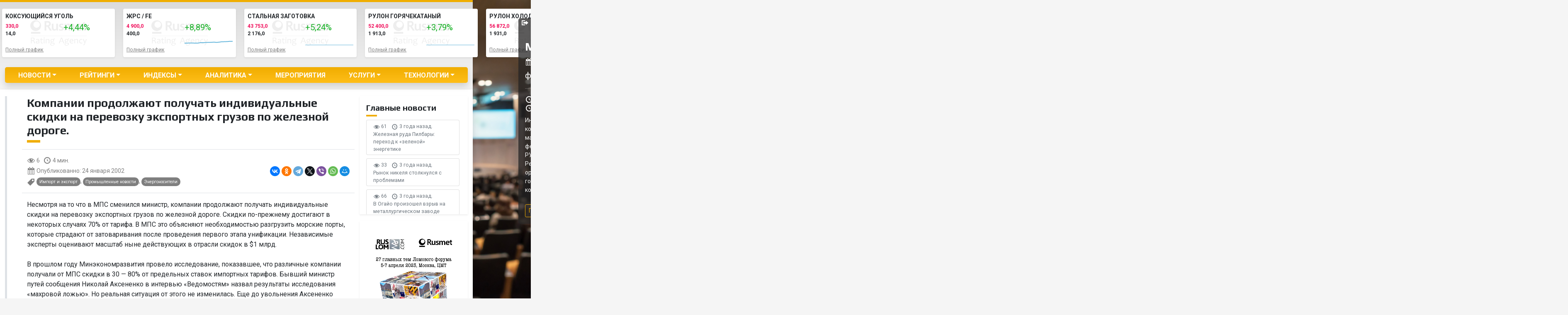

--- FILE ---
content_type: text/html; charset=UTF-8
request_url: https://old.rusmet.ru/kompanii_prodolzhajut_poluchat_individualnye_skidki_na_perevozku_eksportnyh_gruzov_po_zheleznoy_doroge/
body_size: 27182
content:
<!doctype html>
<html lang="ru-RU" class="m-0 no-js">
<!-- Дата -->
<!--2026-02-01 06:03:02--><head>
    <script>(function(H){H.className=H.className.replace(/\bno-js\b/,'js')})(document.documentElement)</script>
	<title>Компании продолжают получать индивидуальные скидки на перевозку экспортных грузов по железной дороге. &#8212; Рейтинговое агентство Русмет..</title>
<meta name='robots' content='max-image-preview:large' />
	<style>img:is([sizes="auto" i], [sizes^="auto," i]) { contain-intrinsic-size: 3000px 1500px }</style>
	    <meta charset="UTF-8">
    <meta name="viewport" content="width=device-width, initial-scale=1, user-scalable = no">
    <meta name="apple-mobile-web-app-capable" content="yes">
    <meta name="format-detection" content="telephone=no">
    <link rel="profile" href="https://gmpg.org/xfn/11">
    <link rel="preconnect" href="https://fonts.gstatic.com">
    <link rel="preconnect" href="https://fonts.gstatic.com">
    <link href="https://fonts.googleapis.com/css2?family=Play:wght@400;700&family=Roboto:ital,wght@0,300;0,400;0,700;0,900;1,300;1,400;1,700;1,900&display=swap"
          rel="stylesheet">
    <link rel="alternate" type="application/rss+xml" title="Рейтинговое агентство Русмет.. &raquo; Лента" href="https://old.rusmet.ru/feed/" />
<link rel="alternate" type="application/rss+xml" title="Рейтинговое агентство Русмет.. &raquo; Лента комментариев" href="https://old.rusmet.ru/comments/feed/" />
<script>
window._wpemojiSettings = {"baseUrl":"https:\/\/s.w.org\/images\/core\/emoji\/16.0.1\/72x72\/","ext":".png","svgUrl":"https:\/\/s.w.org\/images\/core\/emoji\/16.0.1\/svg\/","svgExt":".svg","source":{"concatemoji":"https:\/\/old.rusmet.ru\/wp-includes\/js\/wp-emoji-release.min.js?ver=6.8.3"}};
/*! This file is auto-generated */
!function(s,n){var o,i,e;function c(e){try{var t={supportTests:e,timestamp:(new Date).valueOf()};sessionStorage.setItem(o,JSON.stringify(t))}catch(e){}}function p(e,t,n){e.clearRect(0,0,e.canvas.width,e.canvas.height),e.fillText(t,0,0);var t=new Uint32Array(e.getImageData(0,0,e.canvas.width,e.canvas.height).data),a=(e.clearRect(0,0,e.canvas.width,e.canvas.height),e.fillText(n,0,0),new Uint32Array(e.getImageData(0,0,e.canvas.width,e.canvas.height).data));return t.every(function(e,t){return e===a[t]})}function u(e,t){e.clearRect(0,0,e.canvas.width,e.canvas.height),e.fillText(t,0,0);for(var n=e.getImageData(16,16,1,1),a=0;a<n.data.length;a++)if(0!==n.data[a])return!1;return!0}function f(e,t,n,a){switch(t){case"flag":return n(e,"\ud83c\udff3\ufe0f\u200d\u26a7\ufe0f","\ud83c\udff3\ufe0f\u200b\u26a7\ufe0f")?!1:!n(e,"\ud83c\udde8\ud83c\uddf6","\ud83c\udde8\u200b\ud83c\uddf6")&&!n(e,"\ud83c\udff4\udb40\udc67\udb40\udc62\udb40\udc65\udb40\udc6e\udb40\udc67\udb40\udc7f","\ud83c\udff4\u200b\udb40\udc67\u200b\udb40\udc62\u200b\udb40\udc65\u200b\udb40\udc6e\u200b\udb40\udc67\u200b\udb40\udc7f");case"emoji":return!a(e,"\ud83e\udedf")}return!1}function g(e,t,n,a){var r="undefined"!=typeof WorkerGlobalScope&&self instanceof WorkerGlobalScope?new OffscreenCanvas(300,150):s.createElement("canvas"),o=r.getContext("2d",{willReadFrequently:!0}),i=(o.textBaseline="top",o.font="600 32px Arial",{});return e.forEach(function(e){i[e]=t(o,e,n,a)}),i}function t(e){var t=s.createElement("script");t.src=e,t.defer=!0,s.head.appendChild(t)}"undefined"!=typeof Promise&&(o="wpEmojiSettingsSupports",i=["flag","emoji"],n.supports={everything:!0,everythingExceptFlag:!0},e=new Promise(function(e){s.addEventListener("DOMContentLoaded",e,{once:!0})}),new Promise(function(t){var n=function(){try{var e=JSON.parse(sessionStorage.getItem(o));if("object"==typeof e&&"number"==typeof e.timestamp&&(new Date).valueOf()<e.timestamp+604800&&"object"==typeof e.supportTests)return e.supportTests}catch(e){}return null}();if(!n){if("undefined"!=typeof Worker&&"undefined"!=typeof OffscreenCanvas&&"undefined"!=typeof URL&&URL.createObjectURL&&"undefined"!=typeof Blob)try{var e="postMessage("+g.toString()+"("+[JSON.stringify(i),f.toString(),p.toString(),u.toString()].join(",")+"));",a=new Blob([e],{type:"text/javascript"}),r=new Worker(URL.createObjectURL(a),{name:"wpTestEmojiSupports"});return void(r.onmessage=function(e){c(n=e.data),r.terminate(),t(n)})}catch(e){}c(n=g(i,f,p,u))}t(n)}).then(function(e){for(var t in e)n.supports[t]=e[t],n.supports.everything=n.supports.everything&&n.supports[t],"flag"!==t&&(n.supports.everythingExceptFlag=n.supports.everythingExceptFlag&&n.supports[t]);n.supports.everythingExceptFlag=n.supports.everythingExceptFlag&&!n.supports.flag,n.DOMReady=!1,n.readyCallback=function(){n.DOMReady=!0}}).then(function(){return e}).then(function(){var e;n.supports.everything||(n.readyCallback(),(e=n.source||{}).concatemoji?t(e.concatemoji):e.wpemoji&&e.twemoji&&(t(e.twemoji),t(e.wpemoji)))}))}((window,document),window._wpemojiSettings);
</script>
<style id='wp-emoji-styles-inline-css'>

	img.wp-smiley, img.emoji {
		display: inline !important;
		border: none !important;
		box-shadow: none !important;
		height: 1em !important;
		width: 1em !important;
		margin: 0 0.07em !important;
		vertical-align: -0.1em !important;
		background: none !important;
		padding: 0 !important;
	}
</style>
<link rel='stylesheet' id='wp-block-library-css' href='https://old.rusmet.ru/wp-includes/css/dist/block-library/style.min.css?ver=6.8.3' media='all' />
<style id='classic-theme-styles-inline-css'>
/*! This file is auto-generated */
.wp-block-button__link{color:#fff;background-color:#32373c;border-radius:9999px;box-shadow:none;text-decoration:none;padding:calc(.667em + 2px) calc(1.333em + 2px);font-size:1.125em}.wp-block-file__button{background:#32373c;color:#fff;text-decoration:none}
</style>
<style id='global-styles-inline-css'>
:root{--wp--preset--aspect-ratio--square: 1;--wp--preset--aspect-ratio--4-3: 4/3;--wp--preset--aspect-ratio--3-4: 3/4;--wp--preset--aspect-ratio--3-2: 3/2;--wp--preset--aspect-ratio--2-3: 2/3;--wp--preset--aspect-ratio--16-9: 16/9;--wp--preset--aspect-ratio--9-16: 9/16;--wp--preset--color--black: #000000;--wp--preset--color--cyan-bluish-gray: #abb8c3;--wp--preset--color--white: #ffffff;--wp--preset--color--pale-pink: #f78da7;--wp--preset--color--vivid-red: #cf2e2e;--wp--preset--color--luminous-vivid-orange: #ff6900;--wp--preset--color--luminous-vivid-amber: #fcb900;--wp--preset--color--light-green-cyan: #7bdcb5;--wp--preset--color--vivid-green-cyan: #00d084;--wp--preset--color--pale-cyan-blue: #8ed1fc;--wp--preset--color--vivid-cyan-blue: #0693e3;--wp--preset--color--vivid-purple: #9b51e0;--wp--preset--gradient--vivid-cyan-blue-to-vivid-purple: linear-gradient(135deg,rgba(6,147,227,1) 0%,rgb(155,81,224) 100%);--wp--preset--gradient--light-green-cyan-to-vivid-green-cyan: linear-gradient(135deg,rgb(122,220,180) 0%,rgb(0,208,130) 100%);--wp--preset--gradient--luminous-vivid-amber-to-luminous-vivid-orange: linear-gradient(135deg,rgba(252,185,0,1) 0%,rgba(255,105,0,1) 100%);--wp--preset--gradient--luminous-vivid-orange-to-vivid-red: linear-gradient(135deg,rgba(255,105,0,1) 0%,rgb(207,46,46) 100%);--wp--preset--gradient--very-light-gray-to-cyan-bluish-gray: linear-gradient(135deg,rgb(238,238,238) 0%,rgb(169,184,195) 100%);--wp--preset--gradient--cool-to-warm-spectrum: linear-gradient(135deg,rgb(74,234,220) 0%,rgb(151,120,209) 20%,rgb(207,42,186) 40%,rgb(238,44,130) 60%,rgb(251,105,98) 80%,rgb(254,248,76) 100%);--wp--preset--gradient--blush-light-purple: linear-gradient(135deg,rgb(255,206,236) 0%,rgb(152,150,240) 100%);--wp--preset--gradient--blush-bordeaux: linear-gradient(135deg,rgb(254,205,165) 0%,rgb(254,45,45) 50%,rgb(107,0,62) 100%);--wp--preset--gradient--luminous-dusk: linear-gradient(135deg,rgb(255,203,112) 0%,rgb(199,81,192) 50%,rgb(65,88,208) 100%);--wp--preset--gradient--pale-ocean: linear-gradient(135deg,rgb(255,245,203) 0%,rgb(182,227,212) 50%,rgb(51,167,181) 100%);--wp--preset--gradient--electric-grass: linear-gradient(135deg,rgb(202,248,128) 0%,rgb(113,206,126) 100%);--wp--preset--gradient--midnight: linear-gradient(135deg,rgb(2,3,129) 0%,rgb(40,116,252) 100%);--wp--preset--font-size--small: 13px;--wp--preset--font-size--medium: 20px;--wp--preset--font-size--large: 36px;--wp--preset--font-size--x-large: 42px;--wp--preset--spacing--20: 0.44rem;--wp--preset--spacing--30: 0.67rem;--wp--preset--spacing--40: 1rem;--wp--preset--spacing--50: 1.5rem;--wp--preset--spacing--60: 2.25rem;--wp--preset--spacing--70: 3.38rem;--wp--preset--spacing--80: 5.06rem;--wp--preset--shadow--natural: 6px 6px 9px rgba(0, 0, 0, 0.2);--wp--preset--shadow--deep: 12px 12px 50px rgba(0, 0, 0, 0.4);--wp--preset--shadow--sharp: 6px 6px 0px rgba(0, 0, 0, 0.2);--wp--preset--shadow--outlined: 6px 6px 0px -3px rgba(255, 255, 255, 1), 6px 6px rgba(0, 0, 0, 1);--wp--preset--shadow--crisp: 6px 6px 0px rgba(0, 0, 0, 1);}:where(.is-layout-flex){gap: 0.5em;}:where(.is-layout-grid){gap: 0.5em;}body .is-layout-flex{display: flex;}.is-layout-flex{flex-wrap: wrap;align-items: center;}.is-layout-flex > :is(*, div){margin: 0;}body .is-layout-grid{display: grid;}.is-layout-grid > :is(*, div){margin: 0;}:where(.wp-block-columns.is-layout-flex){gap: 2em;}:where(.wp-block-columns.is-layout-grid){gap: 2em;}:where(.wp-block-post-template.is-layout-flex){gap: 1.25em;}:where(.wp-block-post-template.is-layout-grid){gap: 1.25em;}.has-black-color{color: var(--wp--preset--color--black) !important;}.has-cyan-bluish-gray-color{color: var(--wp--preset--color--cyan-bluish-gray) !important;}.has-white-color{color: var(--wp--preset--color--white) !important;}.has-pale-pink-color{color: var(--wp--preset--color--pale-pink) !important;}.has-vivid-red-color{color: var(--wp--preset--color--vivid-red) !important;}.has-luminous-vivid-orange-color{color: var(--wp--preset--color--luminous-vivid-orange) !important;}.has-luminous-vivid-amber-color{color: var(--wp--preset--color--luminous-vivid-amber) !important;}.has-light-green-cyan-color{color: var(--wp--preset--color--light-green-cyan) !important;}.has-vivid-green-cyan-color{color: var(--wp--preset--color--vivid-green-cyan) !important;}.has-pale-cyan-blue-color{color: var(--wp--preset--color--pale-cyan-blue) !important;}.has-vivid-cyan-blue-color{color: var(--wp--preset--color--vivid-cyan-blue) !important;}.has-vivid-purple-color{color: var(--wp--preset--color--vivid-purple) !important;}.has-black-background-color{background-color: var(--wp--preset--color--black) !important;}.has-cyan-bluish-gray-background-color{background-color: var(--wp--preset--color--cyan-bluish-gray) !important;}.has-white-background-color{background-color: var(--wp--preset--color--white) !important;}.has-pale-pink-background-color{background-color: var(--wp--preset--color--pale-pink) !important;}.has-vivid-red-background-color{background-color: var(--wp--preset--color--vivid-red) !important;}.has-luminous-vivid-orange-background-color{background-color: var(--wp--preset--color--luminous-vivid-orange) !important;}.has-luminous-vivid-amber-background-color{background-color: var(--wp--preset--color--luminous-vivid-amber) !important;}.has-light-green-cyan-background-color{background-color: var(--wp--preset--color--light-green-cyan) !important;}.has-vivid-green-cyan-background-color{background-color: var(--wp--preset--color--vivid-green-cyan) !important;}.has-pale-cyan-blue-background-color{background-color: var(--wp--preset--color--pale-cyan-blue) !important;}.has-vivid-cyan-blue-background-color{background-color: var(--wp--preset--color--vivid-cyan-blue) !important;}.has-vivid-purple-background-color{background-color: var(--wp--preset--color--vivid-purple) !important;}.has-black-border-color{border-color: var(--wp--preset--color--black) !important;}.has-cyan-bluish-gray-border-color{border-color: var(--wp--preset--color--cyan-bluish-gray) !important;}.has-white-border-color{border-color: var(--wp--preset--color--white) !important;}.has-pale-pink-border-color{border-color: var(--wp--preset--color--pale-pink) !important;}.has-vivid-red-border-color{border-color: var(--wp--preset--color--vivid-red) !important;}.has-luminous-vivid-orange-border-color{border-color: var(--wp--preset--color--luminous-vivid-orange) !important;}.has-luminous-vivid-amber-border-color{border-color: var(--wp--preset--color--luminous-vivid-amber) !important;}.has-light-green-cyan-border-color{border-color: var(--wp--preset--color--light-green-cyan) !important;}.has-vivid-green-cyan-border-color{border-color: var(--wp--preset--color--vivid-green-cyan) !important;}.has-pale-cyan-blue-border-color{border-color: var(--wp--preset--color--pale-cyan-blue) !important;}.has-vivid-cyan-blue-border-color{border-color: var(--wp--preset--color--vivid-cyan-blue) !important;}.has-vivid-purple-border-color{border-color: var(--wp--preset--color--vivid-purple) !important;}.has-vivid-cyan-blue-to-vivid-purple-gradient-background{background: var(--wp--preset--gradient--vivid-cyan-blue-to-vivid-purple) !important;}.has-light-green-cyan-to-vivid-green-cyan-gradient-background{background: var(--wp--preset--gradient--light-green-cyan-to-vivid-green-cyan) !important;}.has-luminous-vivid-amber-to-luminous-vivid-orange-gradient-background{background: var(--wp--preset--gradient--luminous-vivid-amber-to-luminous-vivid-orange) !important;}.has-luminous-vivid-orange-to-vivid-red-gradient-background{background: var(--wp--preset--gradient--luminous-vivid-orange-to-vivid-red) !important;}.has-very-light-gray-to-cyan-bluish-gray-gradient-background{background: var(--wp--preset--gradient--very-light-gray-to-cyan-bluish-gray) !important;}.has-cool-to-warm-spectrum-gradient-background{background: var(--wp--preset--gradient--cool-to-warm-spectrum) !important;}.has-blush-light-purple-gradient-background{background: var(--wp--preset--gradient--blush-light-purple) !important;}.has-blush-bordeaux-gradient-background{background: var(--wp--preset--gradient--blush-bordeaux) !important;}.has-luminous-dusk-gradient-background{background: var(--wp--preset--gradient--luminous-dusk) !important;}.has-pale-ocean-gradient-background{background: var(--wp--preset--gradient--pale-ocean) !important;}.has-electric-grass-gradient-background{background: var(--wp--preset--gradient--electric-grass) !important;}.has-midnight-gradient-background{background: var(--wp--preset--gradient--midnight) !important;}.has-small-font-size{font-size: var(--wp--preset--font-size--small) !important;}.has-medium-font-size{font-size: var(--wp--preset--font-size--medium) !important;}.has-large-font-size{font-size: var(--wp--preset--font-size--large) !important;}.has-x-large-font-size{font-size: var(--wp--preset--font-size--x-large) !important;}
:where(.wp-block-post-template.is-layout-flex){gap: 1.25em;}:where(.wp-block-post-template.is-layout-grid){gap: 1.25em;}
:where(.wp-block-columns.is-layout-flex){gap: 2em;}:where(.wp-block-columns.is-layout-grid){gap: 2em;}
:root :where(.wp-block-pullquote){font-size: 1.5em;line-height: 1.6;}
</style>
<link rel='stylesheet' id='contact-form-7-css' href='https://old.rusmet.ru/wp-content/plugins/contact-form-7/includes/css/styles.css?ver=6.0.4' media='all' />
<link rel='stylesheet' id='bootstrap-css' href='https://old.rusmet.ru/wp-content/themes/rusmet/assets/css/bootstrap.min.css?ver=5.0.2' media='all' />
<link rel='stylesheet' id='dashicons-css' href='https://old.rusmet.ru/wp-includes/css/dashicons.min.css?ver=6.8.3' media='all' />
<link rel='stylesheet' id='rusmet-style-css' href='https://old.rusmet.ru/wp-content/themes/rusmet/style.css?ver=1.1.7' media='all' />
<link rel='stylesheet' id='main-css' href='https://old.rusmet.ru/wp-content/themes/rusmet/assets/css/rusmet.css?ver=1.1.7' media='all' />
<link rel='stylesheet' id='breakpoints-css' href='https://old.rusmet.ru/wp-content/themes/rusmet/assets/css/breakpoints.css?ver=1.1.7' media='all' />
<link rel='stylesheet' id='swiper-css' href='https://old.rusmet.ru/wp-content/plugins/elementor/assets/lib/swiper/v8/css/swiper.min.css?ver=8.4.5' media='all' />
<style id='akismet-widget-style-inline-css'>

			.a-stats {
				--akismet-color-mid-green: #357b49;
				--akismet-color-white: #fff;
				--akismet-color-light-grey: #f6f7f7;

				max-width: 350px;
				width: auto;
			}

			.a-stats * {
				all: unset;
				box-sizing: border-box;
			}

			.a-stats strong {
				font-weight: 600;
			}

			.a-stats a.a-stats__link,
			.a-stats a.a-stats__link:visited,
			.a-stats a.a-stats__link:active {
				background: var(--akismet-color-mid-green);
				border: none;
				box-shadow: none;
				border-radius: 8px;
				color: var(--akismet-color-white);
				cursor: pointer;
				display: block;
				font-family: -apple-system, BlinkMacSystemFont, 'Segoe UI', 'Roboto', 'Oxygen-Sans', 'Ubuntu', 'Cantarell', 'Helvetica Neue', sans-serif;
				font-weight: 500;
				padding: 12px;
				text-align: center;
				text-decoration: none;
				transition: all 0.2s ease;
			}

			/* Extra specificity to deal with TwentyTwentyOne focus style */
			.widget .a-stats a.a-stats__link:focus {
				background: var(--akismet-color-mid-green);
				color: var(--akismet-color-white);
				text-decoration: none;
			}

			.a-stats a.a-stats__link:hover {
				filter: brightness(110%);
				box-shadow: 0 4px 12px rgba(0, 0, 0, 0.06), 0 0 2px rgba(0, 0, 0, 0.16);
			}

			.a-stats .count {
				color: var(--akismet-color-white);
				display: block;
				font-size: 1.5em;
				line-height: 1.4;
				padding: 0 13px;
				white-space: nowrap;
			}
		
</style>
<link rel='stylesheet' id='tablepress-default-css' href='https://old.rusmet.ru/wp-content/tablepress-combined.min.css?ver=18' media='all' />
<script src="https://old.rusmet.ru/wp-includes/js/jquery/jquery.min.js?ver=3.7.1" id="jquery-core-js"></script>
<script src="https://old.rusmet.ru/wp-includes/js/jquery/jquery-migrate.min.js?ver=3.4.1" id="jquery-migrate-js"></script>
<link rel="https://api.w.org/" href="https://old.rusmet.ru/wp-json/" /><link rel="alternate" title="JSON" type="application/json" href="https://old.rusmet.ru/wp-json/wp/v2/posts/3853" /><link rel="EditURI" type="application/rsd+xml" title="RSD" href="https://old.rusmet.ru/xmlrpc.php?rsd" />
<meta name="generator" content="WordPress 6.8.3" />
<link rel="canonical" href="https://old.rusmet.ru/kompanii_prodolzhajut_poluchat_individualnye_skidki_na_perevozku_eksportnyh_gruzov_po_zheleznoy_doroge/" />
<link rel='shortlink' href='https://old.rusmet.ru/?p=3853' />
<link rel="alternate" title="oEmbed (JSON)" type="application/json+oembed" href="https://old.rusmet.ru/wp-json/oembed/1.0/embed?url=https%3A%2F%2Fold.rusmet.ru%2Fkompanii_prodolzhajut_poluchat_individualnye_skidki_na_perevozku_eksportnyh_gruzov_po_zheleznoy_doroge%2F" />
<link rel="alternate" title="oEmbed (XML)" type="text/xml+oembed" href="https://old.rusmet.ru/wp-json/oembed/1.0/embed?url=https%3A%2F%2Fold.rusmet.ru%2Fkompanii_prodolzhajut_poluchat_individualnye_skidki_na_perevozku_eksportnyh_gruzov_po_zheleznoy_doroge%2F&#038;format=xml" />
<meta name="generator" content="Elementor 3.27.6; settings: css_print_method-internal, google_font-enabled, font_display-auto">
			<style>
				.e-con.e-parent:nth-of-type(n+4):not(.e-lazyloaded):not(.e-no-lazyload),
				.e-con.e-parent:nth-of-type(n+4):not(.e-lazyloaded):not(.e-no-lazyload) * {
					background-image: none !important;
				}
				@media screen and (max-height: 1024px) {
					.e-con.e-parent:nth-of-type(n+3):not(.e-lazyloaded):not(.e-no-lazyload),
					.e-con.e-parent:nth-of-type(n+3):not(.e-lazyloaded):not(.e-no-lazyload) * {
						background-image: none !important;
					}
				}
				@media screen and (max-height: 640px) {
					.e-con.e-parent:nth-of-type(n+2):not(.e-lazyloaded):not(.e-no-lazyload),
					.e-con.e-parent:nth-of-type(n+2):not(.e-lazyloaded):not(.e-no-lazyload) * {
						background-image: none !important;
					}
				}
			</style>
			<link rel="amphtml" href="https://old.rusmet.ru/kompanii_prodolzhajut_poluchat_individualnye_skidki_na_perevozku_eksportnyh_gruzov_po_zheleznoy_doroge/amp/"><link rel="icon" href="https://old.rusmet.ru/wp-content/uploads/cropped-favicon-2-32x32.png" sizes="32x32" />
<link rel="icon" href="https://old.rusmet.ru/wp-content/uploads/cropped-favicon-2-192x192.png" sizes="192x192" />
<link rel="apple-touch-icon" href="https://old.rusmet.ru/wp-content/uploads/cropped-favicon-2-180x180.png" />
<meta name="msapplication-TileImage" content="https://old.rusmet.ru/wp-content/uploads/cropped-favicon-2-270x270.png" />
		<style id="wp-custom-css">
			#chart-2-tab {display: none;}
#chart-3-tab {display: none;}

.dataTables_scrollHead table th { padding: 15px 20px!important }
table th { padding: 0px 20px !important; }

.top__block--still .top__block__left-side__bottom-text::before,
.new-wrapper__indexes__row.still .new-wrapper__indexes__block-2::before {
    content: none;
}

.top__block--still .top__block__left-side__bottom-text,
.new-wrapper__indexes__row.still .new-wrapper__indexes__block-2{
	padding-left: 0;
}

.mobile-only {
	display: none !important;
}

.bragraph-container {
	width: 2413px !important;
	height: 589px !important;
}

@media screen and (max-width: 420px) {
	.mobile-only {
		display: block !important;
	}
	
	.only-desktop {
		display: none;
	}
	
	#lomsbyt__graphic-1-01 .graphic__model-nav__row {
		flex-direction: column;
	}


	#lomsbyt__graphic-1-01 .graphic__model-nav__row .graphic__model-nav__text {
		margin-bottom: 12px;
	}
	
	div[data-show='coal'] .graphic__nav {
		visibility: hidden;
	}
	
	div[data-show='coal'] .graphic__model-nav {
		z-index: 120;
		bottom: -12px;
	}
}
		</style>
		<!-- ## NXS/OG ## --><!-- ## NXSOGTAGS ## --><!-- ## NXS/OG ## -->
</head>

<body class="wp-singular post-template-default single single-post postid-3853 single-format-standard wp-custom-logo wp-theme-rusmet bg-light min-vh-100 position-relative elementor-default elementor-kit-170168">
<!-- Yandex.Metrika counter --> <script type="text/javascript" > (function(m,e,t,r,i,k,a){m[i]=m[i]||function(){(m[i].a=m[i].a||[]).push(arguments)}; m[i].l=1*new Date();k=e.createElement(t),a=e.getElementsByTagName(t)[0],k.async=1,k.src=r,a.parentNode.insertBefore(k,a)}) (window, document, "script", "https://mc.yandex.ru/metrika/tag.js", "ym"); ym(46965735, "init", { clickmap:true, trackLinks:true, accurateTrackBounce:true }); </script> <noscript><div><img src="https://mc.yandex.ru/watch/46965735" style="position:absolute; left:-9999px;" alt="" /></div></noscript> <!-- /Yandex.Metrika counter --><div class="collapse bg-white shadow navbar-search w-100" id="navbarSearch">
	<div class="container-fluid container-lg">
		<div class="row">
			<div class="col-12 d-flex align-items-center mt-5 py-3">
				<form role="search" method="get" class="d-flex align-items-center search-form" action="https://old.rusmet.ru/">
	<label class="me-1">
		<input type="search" class="form-control rounded-pill me-2 search-field" placeholder="Поиск ..." value="" name="s" title="Найти:" aria-label="Search" />
	</label>

    <button type="submit" class="btn btn-outline-dark search-submit rounded-circle p-0">
        <span class='dashicons dashicons-search lh-sm'></span>
    </button>

    <a href="/podpiska-na-novosti/" class="d-inline-block btn btn-outline-dark subscribe-submit rounded-circle ms-1  p-0">
        <span class='dashicons dashicons-email-alt lh-md'></span>
    </a>
</form>			</div>
		</div>
	</div>
</div><div id="page" class="site pt-5 pt-lg-0 container-fluid container-lg">
    <a class="visually-hidden-focusable" href="#primary">Skip to content</a>

    <header id="masthead" class="site-header row border-top border-primary border-5 bg-light-grey py-3 shadow-sm">
        
        <div class="col-12 col-md col-lg-3">
			                <a href="https://old.rusmet.ru/" rel="home" class="d-none d-lg-inline-block">
					<img src='https://old.rusmet.ru/wp-content/uploads/rusmet-logo-dark.svg' alt='Logo' class='rusmet-logo img-fluid mb-1' width='180'>                </a>
			            <div class="mt-2 d-none d-lg-inline-block">
				<form role="search" method="get" class="d-flex align-items-center search-form" action="https://old.rusmet.ru/">
	<label class="me-1">
		<input type="search" class="form-control rounded-pill me-2 search-field" placeholder="Поиск ..." value="" name="s" title="Найти:" aria-label="Search" />
	</label>

    <button type="submit" class="btn btn-outline-dark search-submit rounded-circle p-0">
        <span class='dashicons dashicons-search lh-sm'></span>
    </button>

    <a href="/podpiska-na-novosti/" class="d-inline-block btn btn-outline-dark subscribe-submit rounded-circle ms-1  p-0">
        <span class='dashicons dashicons-email-alt lh-md'></span>
    </a>
</form>            </div>
        </div>

        <div class="col col-lg-9">
			<!-- Swiper -->
<div class="row swiper-container site-top-graph my-0">
    <div class="swiper-wrapper">

		            <div class="col-auto swiper-slide _swiper-lazy mb-2" ">
                <div class="card mini-chart border-0 bg-white shadow-sm">
                    <div class="card-body p-2">
                        <p class="card-title small text-uppercase m-0 mb-1 fw-bold text-black">ЖРС / FE</p>
                        <div class="row small">
                            <div class="col">
                                <span class="fw-bold text-danger small d-block">4 900,0</span>
                                <span class="fw-bold text-black small d-block">400,0</span>
                            </div>
                            <div class="col text-secondary">
                                <!--  <span class="dashicons h4 dashicons-chart-line"></span>-->
                                <span class="h5 up" >+8,89%</span>
                                <span class="d-block micro-chart micro-0"></span>
                            </div>
                        </div>
                        <p class="m-0 p-0 small">
                            <a data-post_id="0173793" href="https://old.rusmet.ru/ruda-3/" class="small text-black-50">Полный график</a>
                        </p>
                    </div>
                </div>
                <!-- Lazy preloader -->
                <!--<div class="swiper-lazy-preloader"></div>-->
            </div>
			            <div class="col-auto swiper-slide _swiper-lazy mb-2" ">
                <div class="card mini-chart border-0 bg-white shadow-sm">
                    <div class="card-body p-2">
                        <p class="card-title small text-uppercase m-0 mb-1 fw-bold text-black">Стальная заготовка</p>
                        <div class="row small">
                            <div class="col">
                                <span class="fw-bold text-danger small d-block">43 753,0</span>
                                <span class="fw-bold text-black small d-block">2 176,0</span>
                            </div>
                            <div class="col text-secondary">
                                <!--  <span class="dashicons h4 dashicons-chart-line"></span>-->
                                <span class="h5 up" >+5,24%</span>
                                <span class="d-block micro-chart micro-6"></span>
                            </div>
                        </div>
                        <p class="m-0 p-0 small">
                            <a data-post_id="6192472" href="https://old.rusmet.ru/grafiki/zagotovka/" class="small text-black-50">Полный график</a>
                        </p>
                    </div>
                </div>
                <!-- Lazy preloader -->
                <!--<div class="swiper-lazy-preloader"></div>-->
            </div>
			            <div class="col-auto swiper-slide _swiper-lazy mb-2" ">
                <div class="card mini-chart border-0 bg-white shadow-sm">
                    <div class="card-body p-2">
                        <p class="card-title small text-uppercase m-0 mb-1 fw-bold text-black">Рулон горячекатаный</p>
                        <div class="row small">
                            <div class="col">
                                <span class="fw-bold text-danger small d-block">52 400,0</span>
                                <span class="fw-bold text-black small d-block">1 913,0</span>
                            </div>
                            <div class="col text-secondary">
                                <!--  <span class="dashicons h4 dashicons-chart-line"></span>-->
                                <span class="h5 up" >+3,79%</span>
                                <span class="d-block micro-chart micro-7"></span>
                            </div>
                        </div>
                        <p class="m-0 p-0 small">
                            <a data-post_id="7192628" href="https://old.rusmet.ru/grafiki/index-rusmet-rulon-goryachekatannyj/" class="small text-black-50">Полный график</a>
                        </p>
                    </div>
                </div>
                <!-- Lazy preloader -->
                <!--<div class="swiper-lazy-preloader"></div>-->
            </div>
			            <div class="col-auto swiper-slide _swiper-lazy mb-2" ">
                <div class="card mini-chart border-0 bg-white shadow-sm">
                    <div class="card-body p-2">
                        <p class="card-title small text-uppercase m-0 mb-1 fw-bold text-black">Рулон холоднокатаный</p>
                        <div class="row small">
                            <div class="col">
                                <span class="fw-bold text-danger small d-block">56 872,0</span>
                                <span class="fw-bold text-black small d-block">1 931,0</span>
                            </div>
                            <div class="col text-secondary">
                                <!--  <span class="dashicons h4 dashicons-chart-line"></span>-->
                                <span class="h5 up" >+3,52%</span>
                                <span class="d-block micro-chart micro-8"></span>
                            </div>
                        </div>
                        <p class="m-0 p-0 small">
                            <a data-post_id="8192633" href="https://old.rusmet.ru/grafiki/index-rusmet-rulon-holodnokatannyj/" class="small text-black-50">Полный график</a>
                        </p>
                    </div>
                </div>
                <!-- Lazy preloader -->
                <!--<div class="swiper-lazy-preloader"></div>-->
            </div>
			            <div class="col-auto swiper-slide _swiper-lazy mb-2" ">
                <div class="card mini-chart border-0 bg-white shadow-sm">
                    <div class="card-body p-2">
                        <p class="card-title small text-uppercase m-0 mb-1 fw-bold text-black">Арматурный прокат</p>
                        <div class="row small">
                            <div class="col">
                                <span class="fw-bold text-danger small d-block">47 161,0</span>
                                <span class="fw-bold text-black small d-block">1 771,0</span>
                            </div>
                            <div class="col text-secondary">
                                <!--  <span class="dashicons h4 dashicons-chart-line"></span>-->
                                <span class="h5 up" >+3,91%</span>
                                <span class="d-block micro-chart micro-9"></span>
                            </div>
                        </div>
                        <p class="m-0 p-0 small">
                            <a data-post_id="9192967" href="https://old.rusmet.ru/grafiki/index-rusmet-armaturnyj-prokat/" class="small text-black-50">Полный график</a>
                        </p>
                    </div>
                </div>
                <!-- Lazy preloader -->
                <!--<div class="swiper-lazy-preloader"></div>-->
            </div>
			            <div class="col-auto swiper-slide _swiper-lazy mb-2" ">
                <div class="card mini-chart border-0 bg-white shadow-sm">
                    <div class="card-body p-2">
                        <p class="card-title small text-uppercase m-0 mb-1 fw-bold text-black">ГБЖ</p>
                        <div class="row small">
                            <div class="col">
                                <span class="fw-bold text-danger small d-block">14 400,0</span>
                                <span class="fw-bold text-black small d-block">-500,0</span>
                            </div>
                            <div class="col text-secondary">
                                <!--  <span class="dashicons h4 dashicons-chart-line"></span>-->
                                <span class="h5 down" >-3,35%</span>
                                <span class="d-block micro-chart micro-1"></span>
                            </div>
                        </div>
                        <p class="m-0 p-0 small">
                            <a data-post_id="1173795" href="https://old.rusmet.ru/grafiki/gbzh/" class="small text-black-50">Полный график</a>
                        </p>
                    </div>
                </div>
                <!-- Lazy preloader -->
                <!--<div class="swiper-lazy-preloader"></div>-->
            </div>
			            <div class="col-auto swiper-slide _swiper-lazy mb-2" ">
                <div class="card mini-chart border-0 bg-white shadow-sm">
                    <div class="card-body p-2">
                        <p class="card-title small text-uppercase m-0 mb-1 fw-bold text-black">Лом сбыт</p>
                        <div class="row small">
                            <div class="col">
                                <span class="fw-bold text-danger small d-block">19870</span>
                                <span class="fw-bold text-black small d-block">880</span>
                            </div>
                            <div class="col text-secondary">
                                <!--  <span class="dashicons h4 dashicons-chart-line"></span>-->
                                <span class="h5 up" >+4,64%</span>
                                <span class="d-block micro-chart micro-3"></span>
                            </div>
                        </div>
                        <p class="m-0 p-0 small">
                            <a data-post_id="3173799" href="https://old.rusmet.ru/grafiki/lom-sbyt/" class="small text-black-50">Полный график</a>
                        </p>
                    </div>
                </div>
                <!-- Lazy preloader -->
                <!--<div class="swiper-lazy-preloader"></div>-->
            </div>
			            <div class="col-auto swiper-slide _swiper-lazy mb-2" ">
                <div class="card mini-chart border-0 bg-white shadow-sm">
                    <div class="card-body p-2">
                        <p class="card-title small text-uppercase m-0 mb-1 fw-bold text-black">Чугун</p>
                        <div class="row small">
                            <div class="col">
                                <span class="fw-bold text-danger small d-block">36 300,0</span>
                                <span class="fw-bold text-black small d-block">300,0</span>
                            </div>
                            <div class="col text-secondary">
                                <!--  <span class="dashicons h4 dashicons-chart-line"></span>-->
                                <span class="h5 up" >+0,84%</span>
                                <span class="d-block micro-chart micro-5"></span>
                            </div>
                        </div>
                        <p class="m-0 p-0 small">
                            <a data-post_id="5176577" href="https://old.rusmet.ru/grafiki/chugun/" class="small text-black-50">Полный график</a>
                        </p>
                    </div>
                </div>
                <!-- Lazy preloader -->
                <!--<div class="swiper-lazy-preloader"></div>-->
            </div>
			            <div class="col-auto swiper-slide _swiper-lazy mb-2" ">
                <div class="card mini-chart border-0 bg-white shadow-sm">
                    <div class="card-body p-2">
                        <p class="card-title small text-uppercase m-0 mb-1 fw-bold text-black">Коксующийся уголь</p>
                        <div class="row small">
                            <div class="col">
                                <span class="fw-bold text-danger small d-block">330,0</span>
                                <span class="fw-bold text-black small d-block">14,0</span>
                            </div>
                            <div class="col text-secondary">
                                <!--  <span class="dashicons h4 dashicons-chart-line"></span>-->
                                <span class="h5 up" >+4,44%</span>
                                <span class="d-block micro-chart micro-10"></span>
                            </div>
                        </div>
                        <p class="m-0 p-0 small">
                            <a data-post_id="10196599" href="https://old.rusmet.ru/grafiki/index-rusmet-tverdyj-koksuyushhijsya-ugol/" class="small text-black-50">Полный график</a>
                        </p>
                    </div>
                </div>
                <!-- Lazy preloader -->
                <!--<div class="swiper-lazy-preloader"></div>-->
            </div>
			
    </div>
    <div class="swiper-button-next"></div>
    <!-- Add Pagination
    <div class="swiper-pagination"></div>-->
</div>
        </div>

        <div class="col-12 mt-0 mt-lg-3">
	        
<nav id="site-navigation" class="main-navigation w-100 rounded-3 navbar navbar-expand-lg bg-primary py-0 shadow">
    <div class="container-fluid container-lg">
        <div class="site-logo d-block d-lg-none py-2">
	                        <a href="https://old.rusmet.ru/" rel="home">
			        <img src='https://old.rusmet.ru/wp-content/uploads/rusmet-logo-dark.svg' alt='Logo' class='rusmet-logo img-fluid mb-1' width='90'>                </a>
	                </div>

        <div class="search-btn">
            <button class="navbar-toggler" type="button" data-bs-toggle="collapse" data-bs-target="#navbarSearch" aria-controls="navbarSearch" aria-expanded="false" aria-label="Toggle navigation">
                <span class="dashicons dashicons-search h2 lh-sm"></span>
            </button>

            <!-- Brand and toggle get grouped for better mobile display -->
            <button class="navbar-toggler" type="button" data-bs-toggle="collapse" data-bs-target="#bs-navbar" aria-controls="bs-navbar" aria-expanded="false" aria-label="Toggle navigation">
                <span class="dashicons dashicons-menu-alt3 lh-sm"></span>
            </button>
        </div>

        <div id="bs-navbar" class="collapse navbar-collapse"><ul id="menu-top-menu" class="navbar-nav w-100 d-flex justify-content-between mb-2 mb-md-0 nav navbar-nav fw-bold text-uppercase"><li  id="menu-item-175451" class="menu-item menu-item-type-post_type menu-item-object-page current_page_parent menu-item-has-children dropdown nav-item nav-item-175451"><a href="https://old.rusmet.ru/news/" class="nav-link  dropdown-toggle" data-bs-toggle="dropdown" aria-haspopup="true" aria-expanded="false">Новости</a>
<ul class="dropdown-menu  depth_0">
	<li  id="menu-item-175454" class="menu-item menu-item-type-taxonomy menu-item-object-category nav-item nav-item-175454"><a href="https://old.rusmet.ru/category/novosti-partnerov/" class="dropdown-item ">Новости партнеров</a></li>
	<li  id="menu-item-175453" class="menu-item menu-item-type-taxonomy menu-item-object-category nav-item nav-item-175453"><a href="https://old.rusmet.ru/category/novosti-kompaniy/" class="dropdown-item ">Новости компаний</a></li>
	<li  id="menu-item-175452" class="menu-item menu-item-type-taxonomy menu-item-object-category nav-item nav-item-175452"><a title="Лом черных и цветных металлов" href="https://old.rusmet.ru/category/lom-chernyh-i-tsvetnyh-metallov/" class="dropdown-item ">Лом и отходы</a></li>
	<li  id="menu-item-175455" class="menu-item menu-item-type-taxonomy menu-item-object-category nav-item nav-item-175455"><a href="https://old.rusmet.ru/category/ore/" class="dropdown-item ">Руда</a></li>
</ul>
</li>
<li  id="menu-item-175457" class="menu-item menu-item-type-taxonomy menu-item-object-category menu-item-has-children dropdown nav-item nav-item-175457"><a href="https://old.rusmet.ru/category/reytingi/" class="nav-link  dropdown-toggle" data-bs-toggle="dropdown" aria-haspopup="true" aria-expanded="false">Рейтинги</a>
<ul class="dropdown-menu  depth_0">
	<li  id="menu-item-175458" class="menu-item menu-item-type-post_type menu-item-object-page nav-item nav-item-175458"><a href="https://old.rusmet.ru/lomozagotovitely-2/" class="dropdown-item ">Ломозаготовители</a></li>
	<li  id="menu-item-197466" class="menu-item menu-item-type-custom menu-item-object-custom menu-item-has-children dropdown nav-item nav-item-197466 dropdown-menu dropdown-menu-end"><a href="#" class="dropdown-item  dropdown-toggle" data-bs-toggle="dropdown" aria-haspopup="true" aria-expanded="false">Заводы</a>
	<ul class="dropdown-menu sub-menu  depth_1">
		<li  id="menu-item-197484" class="menu-item menu-item-type-post_type menu-item-object-post nav-item nav-item-197484"><a href="https://old.rusmet.ru/metkombinaty-2/" class="dropdown-item ">Производители стальной продукции</a></li>
		<li  id="menu-item-197483" class="menu-item menu-item-type-post_type menu-item-object-post nav-item nav-item-197483"><a href="https://old.rusmet.ru/metkombinaty-alyuminij/" class="dropdown-item ">Производство алюминия</a></li>
		<li  id="menu-item-197482" class="menu-item menu-item-type-post_type menu-item-object-post nav-item nav-item-197482"><a href="https://old.rusmet.ru/metkombinaty-med/" class="dropdown-item ">Производство меди</a></li>
	</ul>
</li>
	<li  id="menu-item-192039" class="menu-item menu-item-type-post_type menu-item-object-post nav-item nav-item-192039"><a href="https://old.rusmet.ru/?p=192034" class="dropdown-item ">Ренкинг отгрузок</a></li>
</ul>
</li>
<li  id="menu-item-192390" class="menu-item menu-item-type-custom menu-item-object-custom menu-item-has-children dropdown nav-item nav-item-192390"><a href="#" class="nav-link  dropdown-toggle" data-bs-toggle="dropdown" aria-haspopup="true" aria-expanded="false">Индексы</a>
<ul class="dropdown-menu  depth_0">
	<li  id="menu-item-192658" class="menu-item menu-item-type-post_type menu-item-object-post nav-item nav-item-192658"><a href="https://old.rusmet.ru/?p=192652" class="dropdown-item ">Рулон горячекатаный</a></li>
	<li  id="menu-item-196525" class="menu-item menu-item-type-post_type menu-item-object-post nav-item nav-item-196525"><a href="https://old.rusmet.ru/?p=192391" class="dropdown-item ">Стальная заготовка</a></li>
	<li  id="menu-item-192665" class="menu-item menu-item-type-post_type menu-item-object-post nav-item nav-item-192665"><a href="https://old.rusmet.ru/?p=192663" class="dropdown-item ">Рулон холоднокатаный</a></li>
	<li  id="menu-item-196528" class="menu-item menu-item-type-post_type menu-item-object-post nav-item nav-item-196528"><a href="https://old.rusmet.ru/?p=192972" class="dropdown-item ">Арматурный прокат</a></li>
	<li  id="menu-item-196568" class="menu-item menu-item-type-post_type menu-item-object-post nav-item nav-item-196568"><a href="https://old.rusmet.ru/?p=196565" class="dropdown-item ">Твердый коксующийся уголь</a></li>
</ul>
</li>
<li  id="menu-item-175807" class="menu-item menu-item-type-post_type menu-item-object-post menu-item-has-children dropdown nav-item nav-item-175807"><a href="https://old.rusmet.ru/?p=175791" class="nav-link  dropdown-toggle" data-bs-toggle="dropdown" aria-haspopup="true" aria-expanded="false">Аналитика</a>
<ul class="dropdown-menu  depth_0">
	<li  id="menu-item-197122" class="menu-item menu-item-type-custom menu-item-object-custom nav-item nav-item-197122"><a href="#" class="dropdown-item ">Еженедельный обзор перевозки лома черных металлов</a></li>
</ul>
</li>
<li  id="menu-item-176084" class="menu-item menu-item-type-taxonomy menu-item-object-event nav-item nav-item-176084"><a href="https://old.rusmet.ru/event/meropriyatiya-2021/" class="nav-link ">Мероприятия</a></li>
<li  id="menu-item-175492" class="menu-item menu-item-type-post_type menu-item-object-page menu-item-has-children dropdown nav-item nav-item-175492"><a href="https://old.rusmet.ru/uslugi/" class="nav-link  dropdown-toggle" data-bs-toggle="dropdown" aria-haspopup="true" aria-expanded="false">Услуги</a>
<ul class="dropdown-menu  depth_0">
	<li  id="menu-item-175861" class="menu-item menu-item-type-post_type menu-item-object-post nav-item nav-item-175861"><a href="https://old.rusmet.ru/?p=175859" class="dropdown-item ">Индексы</a></li>
	<li  id="menu-item-176396" class="menu-item menu-item-type-post_type menu-item-object-post nav-item nav-item-176396"><a href="https://old.rusmet.ru/?p=176387" class="dropdown-item ">Отраслевой комплаенс</a></li>
	<li  id="menu-item-175849" class="menu-item menu-item-type-custom menu-item-object-custom nav-item nav-item-175849"><a href="#" class="dropdown-item ">Рейтингование</a></li>
	<li  id="menu-item-176192" class="menu-item menu-item-type-post_type menu-item-object-post nav-item nav-item-176192"><a href="https://old.rusmet.ru/?p=176180" class="dropdown-item ">Реклама</a></li>
	<li  id="menu-item-175868" class="menu-item menu-item-type-post_type menu-item-object-post nav-item nav-item-175868"><a href="https://old.rusmet.ru/?p=175863" class="dropdown-item ">Консалтинг</a></li>
	<li  id="menu-item-175872" class="menu-item menu-item-type-post_type menu-item-object-post nav-item nav-item-175872"><a href="https://old.rusmet.ru/?p=175870" class="dropdown-item ">Агентские услуги</a></li>
	<li  id="menu-item-175877" class="menu-item menu-item-type-post_type menu-item-object-post nav-item nav-item-175877"><a href="https://old.rusmet.ru/?p=175873" class="dropdown-item ">Организация мероприятий</a></li>
	<li  id="menu-item-175854" class="menu-item menu-item-type-custom menu-item-object-custom nav-item nav-item-175854"><a href="#" class="dropdown-item ">Услуги СМИ</a></li>
</ul>
</li>
<li  id="menu-item-176247" class="menu-item menu-item-type-custom menu-item-object-custom menu-item-has-children dropdown nav-item nav-item-176247"><a href="#" class="nav-link  dropdown-toggle" data-bs-toggle="dropdown" aria-haspopup="true" aria-expanded="false">Технологии</a>
<ul class="dropdown-menu  depth_0">
	<li  id="menu-item-176277" class="menu-item menu-item-type-post_type menu-item-object-post nav-item nav-item-176277"><a href="https://old.rusmet.ru/?p=176248" class="dropdown-item ">Поставщики цифровых решений</a></li>
	<li  id="menu-item-186330" class="menu-item menu-item-type-post_type menu-item-object-page nav-item nav-item-186330"><a href="https://old.rusmet.ru/disposal/" class="dropdown-item ">Утилизация ВЭТС</a></li>
	<li  id="menu-item-176315" class="menu-item menu-item-type-post_type menu-item-object-post nav-item nav-item-176315"><a href="https://old.rusmet.ru/?p=176278" class="dropdown-item ">Поставщики оборудования</a></li>
	<li  id="menu-item-176334" class="menu-item menu-item-type-post_type menu-item-object-post nav-item nav-item-176334"><a href="https://old.rusmet.ru/?p=176316" class="dropdown-item ">Поставщики технологических решений</a></li>
</ul>
</li>
</ul></div>    </div>
</nav><!-- #site-navigation -->        </div>

    </header><!-- #masthead -->

    <main id="primary" class="site-main row bg-white shadow py-3">


    <div class="col col-md-7 col-lg-9">

        
<article id="post-3853" class="ps-2 ps-md-4 ps-lg-5 mb-5 border-start border-5 post-3853 post type-post status-publish format-standard hentry category-ie category-promnews category-coal">
    <header class="entry-header">
		<h1 class="entry-title h3 fw-bold">Компании продолжают получать индивидуальные скидки на перевозку экспортных грузов по железной дороге.</h1>    </header><!-- .entry-header -->

    <div class="row align-items-center border-bottom border-top py-3 my-3 small text-black-50">
        <div class="col lh-base">
			<span class="dashicons dashicons-visibility lh-1"></span> <span id="post-views"></span><span class="dashicons dashicons-clock ms-2 lh-1"></span> 4 мин. <span></span><br><p class="my-1"><span class="posted-on"><span class="dashicons dashicons-calendar-alt lh-1"></span> Опубликованно: 24 января 2002</span></p><p class='cat-tags lh-base m-0'><span class='dashicons dashicons-tag lh-sm'></span> <a href="https://old.rusmet.ru/category/ie/" rel="category tag">Импорт и экспорт</a>, <a href="https://old.rusmet.ru/category/promnews/" rel="category tag">Промышленные новости</a>, <a href="https://old.rusmet.ru/category/coal/" rel="category tag">Энергоносители</a></p>        </div>
		<div class="col-auto"><script src="https://yastatic.net/share2/share.js"></script>
<div class="ya-share2" data-curtain data-shape="round" data-services="vkontakte,facebook,odnoklassniki,telegram,twitter,viber,whatsapp,moimir"></div></div>
            </div><!-- .entry-meta -->

    <div class="float-none float-md-start me-3">
		    </div>

    <div class="entry-content">
		<p>Несмотря на то что в МПС сменился министр, компании продолжают получать индивидуальные скидки на перевозку экспортных грузов по железной дороге. Скидки по-прежнему достигают в некоторых случаях 70% от тарифа. В МПС это объясняют необходимостью разгрузить морские порты, которые страдают от затоваривания после проведения первого этапа унификации. Независимые эксперты оценивают масштаб ныне действующих в отрасли скидок в $1 млрд.</p>
<p>В прошлом году Минэкономразвития провело исследование, показавшее, что различные компании получали от МПС скидки в 30 &#8212; 80% от предельных ставок импортных тарифов. Бывший министр путей сообщения Николай Аксененко в интервью &#171;Ведомостям&#187; назвал результаты исследования &#171;махровой ложью&#187;. Но реальная ситуация от этого не изменилась. Еще до увольнения Аксененко тарифная комиссия под руководством вице-премьера Виктора Христенко утвердила ныне действующую систему экспортных скидок. В распоряжении &#171;Ведомостей&#187; имеется копия телеграммы N 1022, описывающей эту систему и разосланной МПС на все дороги 29 декабря прошлого года. Скидки потеряют актуальность, только если правительство сдержит свое обещание и проведет в марте второй этап тарифной унификации.</p>
<p>Первый этап прошел в августе прошлого года, когда плата за экспортные перевозки до морских портов была приравнена к низким внутренним тарифам. Ставки, значительно превышающие внутренний тариф, пока продолжают действовать при перевозках до сухопутных погранпереходов. Это неравенство и предполагается устранить в марте.</p>
<p>А пока с начала года самыми значительными преференциями на железной дороге пользуются металлургические и угольные компании &#171;Евразхолдинга&#187;. Для входящих в холдинг Кузнецкого и Западно-Сибирского меткомбинатов экспортные тарифы в два с лишним раза ниже предельных (например, до погранпереходов &#171;Соловей&#187; и &#171;Суземка&#187; &#8212; всего за $27 за тонну при максимальной ставке $67). Уголь с месторождений &#171;Евразхолдинга&#187; перевозится за $10,8 (предел &#8212; $34). Причины известны: как не раз признавался глава &#171;Евразхолдинга&#187; Александр Абрамов, один из главных его козырей на переговорах с МПС &#8212; тот факт, что предприятия &#171;Евраза&#187; монопольно поставляют министерству рельсы и колесные пары.</p>
<p>По сведениям &#171;Ведомостей&#187;, &#171;Запсиб&#187; и КМК вместе экспортируют через погранпереходы 150 000 т проката в месяц. Скидки дают среднюю экономию порядка $30 с тонны, то есть ежемесячная выгода металлургов &#171;Евразхолдинга&#187; достигает $4,5 млн.</p>
<p>Другие меткомбинаты в 2002 г. не получили скидок на экспорт проката. Только входящий в группу &#171;МДМ&#187; Ковдорский ГОК сможет возить до границы руду за $8,4 вместо максимальных $17,3, а входящий в &#171;Северсталь&#187; &#171;Карельский окатыш&#187; &#8212; за $6,1 вместо $14,9.</p>
<p>&#171;По сути, НЛМК и &#171;Северсталь&#187; не нуждаются в льготах при экспорте проката &#8212; они находятся недалеко от границы, &#8212; объясняет сложившуюся ситуацию источник в комиссии Христенко. &#8212; А сибирские меткомбинаты не смогут ничего экспортировать, если не дать им скидки. Мы просто уравниваем конкурентов&#187;.</p>
<p>Той же логики придерживалась комиссия, когда разрешила МПС предоставить &#171;Сибнефти&#187; 50% -ную скидку при экспорте мазута с Омского НПЗ. Согласно соглашению между МПС и &#171;Сибнефтью&#187; нефтяники обязуются экспортировать не меньше 50 000 т в месяц, т. е. чистая экономия &#171;Сибнефти&#187; от скидки составит не меньше $1,7 млн в месяц. Впрочем, аналитики лишь частично согласны с логикой чиновников. &#171;Омский завод &#8212; действительно один из самых удаленных от границы, &#8212; говорит Стивен Дашевский из &#171;АТОНа&#187;. &#8212; И если брать с них полный экспортный тариф, $68,3 за тонну, то экспорт станет нерентабельным &#8212; средняя цена мазута на границе составляет $100 за тонну&#187;. Но, удивляется аналитик, почему тогда аналогичных скидок не получил еще более удаленный от границы Ачинский НПЗ, входящий в &#171;ЮКОС&#187;?</p>
<p>Аналитики также не понимают, почему &#171;Русский алюминий&#187; получил возможность экспортировать продукцию через погранпереходы за 58,5% предельной стоимости. Впрочем, директор транспортного департамента компании Вадим Гераскин утверждает, что не будет пользоваться этой скидкой, поскольку сегодня весь экспорт &#171;Русала&#187; идет через морские порты &#8212; это выгоднее. При этом Гераскин отказался сообщить, сколько компания выигрывает, пользуясь 26% -ной скидкой при импорте кокса из стран СНГ, а также глинозема с принадлежащего &#171;Русалу&#187; украинского Николаевского глиноземного завода. В &#171;СУАЛе&#187;, предприятия которого не получили аналогичных скидок, ситуацию не комментируют.</p>
<p>В МПС утверждают, что нынешняя система скидок носит &#171;воспитательный&#187; характер. &#171;После проведения первого этапа унификации экспорт через порты резко подешевел, все бросились в порты, а погранпереходы пустуют. Поэтому мы попытались скидками заманить какую-то часть экспортеров на погранпереходы &#8212; до второго этапа унификации, который все эти спецставки автоматически отменит&#187;, &#8212; говорит замминистра путей сообщения Анна Белова.</p>
<p>Это если отменит. А если нет &#8212; по оценке директора по стратегическому анализу ФБК Игоря Николаева, работавшего раньше в экономическом департаменте МПС, годовые потери министерства от такого &#171;маркетингового хода&#187; составят около $1 млрд.</p>
<!-- end1 -->    </div><!-- .entry-content -->


    <footer class="entry-footer d-flex align-items-center border-bottom border-top py-3 my-3 small text-black-50">
            </footer><!-- .entry-footer -->

</article><!-- #post-3853 -->

    </div><!-- single post -->

    <script type="text/javascript">
        jQuery(function ($) {
            $.ajax({
                type: 'POST',
                url: "/wp-admin/admin-ajax.php",
                data: {
                    action: 'post_views_count',
                    post_id: 3853                },
                success: function (response) {
                    //console.log(response);
                    $('#post-views').html(response);
                }
            });
        });
    </script>


<aside id="secondary" class="widget-area col-12 col-sm-5 col-md-4 col-lg-3 min-vh-50 position-sticky order-2 order-lg-1">
	<section id="rusmet_widget-2" class="widget p-3 mb-3 shadow-sm bg-white widget_rusmet_widget"><h2 class="widget-title fw-bold h5">Главные новости</h2>            <div class="card py-1 mb-2 me-1 ">
                <div class="row g-0">
                    <div class="col-12">
                        <p class="px-3 m-0 small">
                            <span class="small text-muted d-blcok"><span
                                        class="dashicons dashicons-visibility"></span> 61 <span
                                        class="dashicons dashicons-clock ms-2"></span> 3 года назад.</span>
                            <small class="text-muted d-block"><a href="https://old.rusmet.ru/zheleznaya-ruda-pilbary-perehod-k-zelenoj-energetike/"
                                                                 class="text-muted text-decoration-none">Железная руда Пилбары: переход к «зеленой» энергетике</a></small>
                        </p>
                    </div>
                </div>
            </div>
                        <div class="card py-1 mb-2 me-1 ">
                <div class="row g-0">
                    <div class="col-12">
                        <p class="px-3 m-0 small">
                            <span class="small text-muted d-blcok"><span
                                        class="dashicons dashicons-visibility"></span> 33 <span
                                        class="dashicons dashicons-clock ms-2"></span> 3 года назад.</span>
                            <small class="text-muted d-block"><a href="https://old.rusmet.ru/rynok-nikelya-stolknulsya-s-problemami/"
                                                                 class="text-muted text-decoration-none">Рынок никеля столкнулся с проблемами</a></small>
                        </p>
                    </div>
                </div>
            </div>
                        <div class="card py-1 mb-2 me-1 ">
                <div class="row g-0">
                    <div class="col-12">
                        <p class="px-3 m-0 small">
                            <span class="small text-muted d-blcok"><span
                                        class="dashicons dashicons-visibility"></span> 66 <span
                                        class="dashicons dashicons-clock ms-2"></span> 3 года назад.</span>
                            <small class="text-muted d-block"><a href="https://old.rusmet.ru/v-ogajo-proizoshel-vzryv-na-metallurgicheskom-zavode/"
                                                                 class="text-muted text-decoration-none">В Огайо произошел взрыв на металлургическом заводе</a></small>
                        </p>
                    </div>
                </div>
            </div>
                        <div class="card py-1 mb-2 me-1 ">
                <div class="row g-0">
                    <div class="col-12">
                        <p class="px-3 m-0 small">
                            <span class="small text-muted d-blcok"><span
                                        class="dashicons dashicons-visibility"></span> 47 <span
                                        class="dashicons dashicons-clock ms-2"></span> 3 года назад.</span>
                            <small class="text-muted d-block"><a href="https://old.rusmet.ru/naczionalizacziya-litiya-v-meksike/"
                                                                 class="text-muted text-decoration-none">Национализация лития в Мексике</a></small>
                        </p>
                    </div>
                </div>
            </div>
                        <div class="card py-1 mb-2 me-1 ">
                <div class="row g-0">
                    <div class="col-12">
                        <p class="px-3 m-0 small">
                            <span class="small text-muted d-blcok"><span
                                        class="dashicons dashicons-visibility"></span> 91 <span
                                        class="dashicons dashicons-clock ms-2"></span> 3 года назад.</span>
                            <small class="text-muted d-block"><a href="https://old.rusmet.ru/glencore-prodolzhaet-ekspluatirovat-ugolnye-mestorozhdeniya/"
                                                                 class="text-muted text-decoration-none">«Glencore продолжает эксплуатировать угольные месторождения»</a></small>
                        </p>
                    </div>
                </div>
            </div>
                        <div class="card py-1 mb-2 me-1 ">
                <div class="row g-0">
                    <div class="col-12">
                        <p class="px-3 m-0 small">
                            <span class="small text-muted d-blcok"><span
                                        class="dashicons dashicons-visibility"></span> 186 <span
                                        class="dashicons dashicons-clock ms-2"></span> 3 года назад.</span>
                            <small class="text-muted d-block"><a href="https://old.rusmet.ru/ao-czts-provodyat-pervye-torgi-mednoj-katankoj/"
                                                                 class="text-muted text-decoration-none">АО «ЦТС» проводят первые торги медной катанкой</a></small>
                        </p>
                    </div>
                </div>
            </div>
                        <div class="card py-1 mb-2 me-1 ">
                <div class="row g-0">
                    <div class="col-12">
                        <p class="px-3 m-0 small">
                            <span class="small text-muted d-blcok"><span
                                        class="dashicons dashicons-visibility"></span> 43 <span
                                        class="dashicons dashicons-clock ms-2"></span> 3 года назад.</span>
                            <small class="text-muted d-block"><a href="https://old.rusmet.ru/pochemu-kazhetsya-chto-potolok-czen-na-rossijskuyu-neft-rabotaet/"
                                                                 class="text-muted text-decoration-none">Почему кажется, что «потолок» цен на Российскую нефть работает?</a></small>
                        </p>
                    </div>
                </div>
            </div>
                        <div class="card py-1 mb-2 me-1 ">
                <div class="row g-0">
                    <div class="col-12">
                        <p class="px-3 m-0 small">
                            <span class="small text-muted d-blcok"><span
                                        class="dashicons dashicons-visibility"></span> 49 <span
                                        class="dashicons dashicons-clock ms-2"></span> 3 года назад.</span>
                            <small class="text-muted d-block"><a href="https://old.rusmet.ru/deficzit-uglya-v-polshe/"
                                                                 class="text-muted text-decoration-none">Дефицит угля в Польше</a></small>
                        </p>
                    </div>
                </div>
            </div>
                        <div class="card py-1 mb-2 me-1 ">
                <div class="row g-0">
                    <div class="col-12">
                        <p class="px-3 m-0 small">
                            <span class="small text-muted d-blcok"><span
                                        class="dashicons dashicons-visibility"></span> 43 <span
                                        class="dashicons dashicons-clock ms-2"></span> 3 года назад.</span>
                            <small class="text-muted d-block"><a href="https://old.rusmet.ru/pakistan-i-gaz-bolshe-ne-druzya/"
                                                                 class="text-muted text-decoration-none">Пакистан и газ больше не друзья</a></small>
                        </p>
                    </div>
                </div>
            </div>
                        <div class="card py-1 mb-2 me-1 ">
                <div class="row g-0">
                    <div class="col-12">
                        <p class="px-3 m-0 small">
                            <span class="small text-muted d-blcok"><span
                                        class="dashicons dashicons-visibility"></span> 45 <span
                                        class="dashicons dashicons-clock ms-2"></span> 3 года назад.</span>
                            <small class="text-muted d-block"><a href="https://old.rusmet.ru/rossiya-sobiraetsya-sokratit-dobychu-nefti-na-5/"
                                                                 class="text-muted text-decoration-none">Россия собирается сократить добычу нефти на 5%</a></small>
                        </p>
                    </div>
                </div>
            </div>
            </section><section id="media_video-4" class="widget p-3 mb-3 shadow-sm bg-white widget_media_video"><div style="width:100%;" class="wp-video"><!--[if lt IE 9]><script>document.createElement('video');</script><![endif]-->
<video class="wp-video-shortcode" id="video-3853-1" preload="metadata" controls="controls"><source type="video/mp4" src="https://old.rusmet.ru/wp-content/uploads/27-tem-na-lomovom-forume.mp4?_=1" /><source type="video/mp4" src="https://rusmet.ru/wp-content/uploads/27-tem-na-lomovom-forume.mp4?_=1" /><a href="https://old.rusmet.ru/wp-content/uploads/27-tem-na-lomovom-forume.mp4">https://old.rusmet.ru/wp-content/uploads/27-tem-na-lomovom-forume.mp4</a></video></div></section><section id="media_image-10" class="widget p-3 mb-3 shadow-sm bg-white widget_media_image"><h2 class="widget-title fw-bold h5">Телеграм канал</h2><a href="https://rusmet.ru/wp-content/uploads/telegram2-300x164.png"><img width="300" height="164" src="https://old.rusmet.ru/wp-content/uploads/telegram2-300x164.png" class="image wp-image-187174  attachment-medium size-medium" alt="" style="max-width: 100%; height: auto;" title="Телеграм канал" decoding="async" srcset="https://old.rusmet.ru/wp-content/uploads/telegram2-300x164.png 300w, https://old.rusmet.ru/wp-content/uploads/telegram2.png 330w" sizes="(max-width: 300px) 100vw, 300px" /></a></section><section id="media_image-13" class="widget p-3 mb-3 shadow-sm bg-white widget_media_image"><h2 class="widget-title fw-bold h5">Подать заявку на посещение выставки MIR EXPO</h2><a href="https://rusmet.ru/zayavka-na-poseshhenie-vystavki-mir-expo-i-18-go-ezhegodnogo-foruma-lom-chernyh-i-czvetnyh-metallov/"><img width="250" height="89" src="https://old.rusmet.ru/wp-content/uploads/rc_2f5pclr8.jpg" class="image wp-image-197387  attachment-full size-full" alt="" style="max-width: 100%; height: auto;" decoding="async" /></a></section><section id="media_image-12" class="widget p-3 mb-3 shadow-sm bg-white widget_media_image"><a href="https://www.eurasmet.ru/conference/eaf2023/"><img width="300" height="38" src="https://old.rusmet.ru/wp-content/uploads/dkf234-300x38.jpg" class="image wp-image-196704  attachment-medium size-medium" alt="" style="max-width: 100%; height: auto;" decoding="async" srcset="https://old.rusmet.ru/wp-content/uploads/dkf234-300x38.jpg 300w, https://old.rusmet.ru/wp-content/uploads/dkf234.jpg 468w" sizes="(max-width: 300px) 100vw, 300px" /></a></section><section id="media_image-5" class="widget p-3 mb-3 shadow-sm bg-white widget_media_image"><a href="https://map.rusmet.ru/#/"><img width="300" height="300" src="https://old.rusmet.ru/wp-content/uploads/interactive-map-1-300x300.png" class="image wp-image-178634  attachment-medium size-medium" alt="" style="max-width: 100%; height: auto;" decoding="async" srcset="https://old.rusmet.ru/wp-content/uploads/interactive-map-1-300x300.png 300w, https://old.rusmet.ru/wp-content/uploads/interactive-map-1-150x150.png 150w, https://old.rusmet.ru/wp-content/uploads/interactive-map-1.png 400w" sizes="(max-width: 300px) 100vw, 300px" /></a></section><section id="rusmet_widget-3" class="widget p-3 mb-3 shadow-sm bg-white widget_rusmet_widget"><h2 class="widget-title fw-bold h5">Новости компаний</h2>            <div class="card py-1 mb-2 me-1 ">
                <div class="row g-0">
                    <div class="col-12">
                        <p class="px-3 m-0 small">
                            <span class="small text-muted d-blcok"><span
                                        class="dashicons dashicons-visibility"></span> 1527 <span
                                        class="dashicons dashicons-clock ms-2"></span> 3 года назад.</span>
                            <small class="text-muted d-block"><a href="https://old.rusmet.ru/kakie-byvayut-naklejki-na-metall-i-kak-pravilno-ih-nanosit/"
                                                                 class="text-muted text-decoration-none">Какие бывают наклейки на металл и как правильно их наносить</a></small>
                        </p>
                    </div>
                </div>
            </div>
            </section>
    <script>
        let element = document.getElementById("media_image-2");
        if(element){
            element.classList.add("sticky-top");
        }
    </script>
</aside><!-- #secondary -->
</main><!-- #main -->

<div class="site-bottom-menu row position-relative bg-light pt-2 pb-0">
	<div class="site-footer-menu col"><ul id="menu-bottom-menu" class="nav w-100 d-flex justify-content-between text-dark"><li id="menu-item-175496" class="menu-item menu-item-type-post_type menu-item-object-page menu-item-175496 nav-item mb-2"><a href="https://old.rusmet.ru/podpiska-na-novosti/" class="nav-link text-dark text-decoration-underline">Подписка на новости</a></li>
<li id="menu-item-175495" class="menu-item menu-item-type-post_type menu-item-object-page menu-item-175495 nav-item mb-2"><a href="https://old.rusmet.ru/about/" class="nav-link text-dark text-decoration-underline">О компании</a></li>
<li id="menu-item-175500" class="menu-item menu-item-type-post_type menu-item-object-page menu-item-175500 nav-item mb-2"><a href="https://old.rusmet.ru/rekvizity/" class="nav-link text-dark text-decoration-underline">Реквизиты</a></li>
<li id="menu-item-177294" class="menu-item menu-item-type-custom menu-item-object-custom menu-item-177294 nav-item mb-2"><a href="https://rusmet.ru/home-magazine/dokumenty/" class="nav-link text-dark text-decoration-underline">Документы</a></li>
<li id="menu-item-175508" class="menu-item menu-item-type-post_type menu-item-object-page menu-item-175508 nav-item mb-2"><a href="https://old.rusmet.ru/antikorrupczionnaya-politika/" class="nav-link text-dark text-decoration-underline">Антикоррупционная политика</a></li>
<li id="menu-item-175497" class="menu-item menu-item-type-post_type menu-item-object-page menu-item-175497 nav-item mb-2"><a href="https://old.rusmet.ru/contacts/" class="nav-link text-dark text-decoration-underline">Контакты</a></li>
<li id="menu-item-175507" class="menu-item menu-item-type-post_type menu-item-object-page menu-item-175507 nav-item mb-2"><a href="https://old.rusmet.ru/onlajn-zapros/" class="nav-link text-dark text-decoration-underline">Онлайн-запрос</a></li>
</ul></div></div>
<footer id="colophon" class="site-footer position-relative row bg-dark py-3 pt-lg-4 shadow-sm">
    <div class="col-auto col-md-2 col-lg-1 d-flex justify-content-center align-items-center text-center">
        <img src="https://old.rusmet.ru/wp-content/themes/rusmet/assets/images/krug.svg" alt="Элемент декора сайта">
    </div>
    <div class="col">
        <div class="row">
            <div class="col-10 offset-2 col-xl-11 offset-xl-1 col-md d-flex align-items-end mb-3 mb-md-0">
                <p class="small text-light-dark m-0 p-0 ps-3 pt-3">
                    Электронное периодическое издание «Русмет» (Rusmet) зарегистрировано в Федеральной службе по надзору
                    в сфере связи, информационных технологий и массовых коммуникаций 17 декабря 2019 г. Свидетельство о
                    регистрации ЭЛ № ФС 77–77329
                </p>
            </div>
            <div class="col-12 col-md text-light-dark text-end">
                <div class="row justify-content-end mb-2">
					                </div>
                <p class="small text-light-dark m-0 p-0">
                    © 2008–2022 ООО «РА Русмет» (ИНН  7706629354) <br>
                    119180, Москва, 2-й Казачий пер. д.11 стр.1,<br>
                    Тел./факс: +7 (495) 980-06-08
                </p>
            </div>
        </div>
    </div>
</footer><!-- #colophon -->

<a id='scrollTop' class='position-fixed text-decoration-none site-scroll-top d-none'>
    <span class="display-4 mb-4 dashicons dashicons-arrow-up-alt2"></span>
    <span class="d-block">Наверх</span>
</a>

</div><!-- #page -->

<!-- Add banner only desktop -->

    <!--
	<div class="position-fixed  site-switch">
		<p class="text-white"><strong>Переключалка</strong></p>
		<label class="switch">
			<input type="checkbox" class="switch__state">
			<span class="switch__toggle"></span>
		</label>
	</div>
	-->
    <div class="position-fixed rounded-3 site-banner">
        <button type="button" id="rm-krestik" class="bg-transparent border-0">
            <span class="dashicons dashicons-migrate h2 text-white float-start"></span>
        </button>

        <div class="p-3 rounded-3 text-white">
            <h3 class="text-white">Мероприятие</h3>
            <p class="lead mb-2 text-white">
                <span class="dashicons dashicons-calendar-alt align-baseline"></span>
                с 1 февраля, 2023                по 7 февраля, 2023            </p>
            <hr>
            <div class="small lh-дп">
                <span class="dashicons dashicons-clock"></span> <span class="fw-normal">Время начала - </span>09:00                <br><span class="dashicons dashicons-clock"></span> <span class="fw-normal">Время завершения - </span>18:00            </div>
            <p class="text-light small mt-2" style="max-width: 320px">Индийская международная конференция по переработке материалов IMRC2023
Даты: 1-7 февраля 2023
Ассоциация НСРО РУСЛОМ.КОM совместно с Рейтинговым агентством Русмет организует бизнес-миссию в Индию, города Кочин и Мумбаи с участием в конференции.</p>
            <a href="https://old.rusmet.ru/?p=196851" class="btn btn-sm btn-outline-primary">Подробнее ...</a>
        </div>
    </div>

<script type="speculationrules">
{"prefetch":[{"source":"document","where":{"and":[{"href_matches":"\/*"},{"not":{"href_matches":["\/wp-*.php","\/wp-admin\/*","\/wp-content\/uploads\/*","\/wp-content\/*","\/wp-content\/plugins\/*","\/wp-content\/themes\/rusmet\/*","\/*\\?(.+)"]}},{"not":{"selector_matches":"a[rel~=\"nofollow\"]"}},{"not":{"selector_matches":".no-prefetch, .no-prefetch a"}}]},"eagerness":"conservative"}]}
</script>
			<script>
				const lazyloadRunObserver = () => {
					const lazyloadBackgrounds = document.querySelectorAll( `.e-con.e-parent:not(.e-lazyloaded)` );
					const lazyloadBackgroundObserver = new IntersectionObserver( ( entries ) => {
						entries.forEach( ( entry ) => {
							if ( entry.isIntersecting ) {
								let lazyloadBackground = entry.target;
								if( lazyloadBackground ) {
									lazyloadBackground.classList.add( 'e-lazyloaded' );
								}
								lazyloadBackgroundObserver.unobserve( entry.target );
							}
						});
					}, { rootMargin: '200px 0px 200px 0px' } );
					lazyloadBackgrounds.forEach( ( lazyloadBackground ) => {
						lazyloadBackgroundObserver.observe( lazyloadBackground );
					} );
				};
				const events = [
					'DOMContentLoaded',
					'elementor/lazyload/observe',
				];
				events.forEach( ( event ) => {
					document.addEventListener( event, lazyloadRunObserver );
				} );
			</script>
			<link rel='stylesheet' id='mediaelement-css' href='https://old.rusmet.ru/wp-includes/js/mediaelement/mediaelementplayer-legacy.min.css?ver=4.2.17' media='all' />
<link rel='stylesheet' id='wp-mediaelement-css' href='https://old.rusmet.ru/wp-includes/js/mediaelement/wp-mediaelement.min.css?ver=6.8.3' media='all' />
<script src="https://old.rusmet.ru/wp-includes/js/dist/hooks.min.js?ver=4d63a3d491d11ffd8ac6" id="wp-hooks-js"></script>
<script src="https://old.rusmet.ru/wp-includes/js/dist/i18n.min.js?ver=5e580eb46a90c2b997e6" id="wp-i18n-js"></script>
<script id="wp-i18n-js-after">
wp.i18n.setLocaleData( { 'text direction\u0004ltr': [ 'ltr' ] } );
</script>
<script src="https://old.rusmet.ru/wp-content/plugins/contact-form-7/includes/swv/js/index.js?ver=6.0.4" id="swv-js"></script>
<script id="contact-form-7-js-translations">
( function( domain, translations ) {
	var localeData = translations.locale_data[ domain ] || translations.locale_data.messages;
	localeData[""].domain = domain;
	wp.i18n.setLocaleData( localeData, domain );
} )( "contact-form-7", {"translation-revision-date":"2024-03-12 08:39:31+0000","generator":"GlotPress\/4.0.1","domain":"messages","locale_data":{"messages":{"":{"domain":"messages","plural-forms":"nplurals=3; plural=(n % 10 == 1 && n % 100 != 11) ? 0 : ((n % 10 >= 2 && n % 10 <= 4 && (n % 100 < 12 || n % 100 > 14)) ? 1 : 2);","lang":"ru"},"Error:":["\u041e\u0448\u0438\u0431\u043a\u0430:"]}},"comment":{"reference":"includes\/js\/index.js"}} );
</script>
<script id="contact-form-7-js-before">
var wpcf7 = {
    "api": {
        "root": "https:\/\/old.rusmet.ru\/wp-json\/",
        "namespace": "contact-form-7\/v1"
    }
};
</script>
<script src="https://old.rusmet.ru/wp-content/plugins/contact-form-7/includes/js/index.js?ver=6.0.4" id="contact-form-7-js"></script>
<script src="https://old.rusmet.ru/wp-content/themes/rusmet/assets/js/bootstrap.bundle.min.js?ver=5.0.2" id="bootstrap-js"></script>
<script src="https://old.rusmet.ru/wp-content/plugins/elementor/assets/lib/swiper/v8/swiper.min.js?ver=8.4.5" id="swiper-js"></script>
<script src="https://old.rusmet.ru/wp-content/themes/rusmet/assets/js/core.js?ver=1.1.7" id="charts-core-js"></script>
<script src="https://old.rusmet.ru/wp-content/themes/rusmet/assets/js/charts.js?ver=1.1.7" id="charts-js"></script>
<script src="https://old.rusmet.ru/wp-content/themes/rusmet/assets/js/animated.js?ver=1.1.7" id="charts-animated-js"></script>
<script id="charts-settings-js-extra">
var chartsSettingsDataSet = {"micro":{"0":{"title":"\u0416\u0420\u0421 \/ FE","pos":"up","percent":"8,89%","price":"4 900,0","priceDiff":"400,0","dataSet":[{"date":"\u042f\u043d\u0432\u0430\u0440\u044c 2018","value":3200},{"date":"\u0424\u0435\u0432\u0440\u0430\u043b\u044c 2018","value":3400},{"date":"\u041c\u0430\u0440\u0442 2018","value":3500},{"date":"\u0410\u043f\u0440\u0435\u043b\u044c 2018","value":3500},{"date":"\u041c\u0430\u0439 2018","value":3300},{"date":"\u0418\u044e\u043d\u044c 2018","value":3400},{"date":"\u0418\u044e\u043b\u044c 2018","value":4000},{"date":"\u0410\u0432\u0433\u0443\u0441\u0442 2018","value":4000},{"date":"\u0421\u0435\u043d\u0442\u044f\u0431\u0440\u044c 2018","value":4300},{"date":"\u041e\u043a\u0442\u044f\u0431\u0440\u044c 2018","value":4500},{"date":"\u041d\u043e\u044f\u0431\u0440\u044c 2018","value":4600},{"date":"\u0414\u0435\u043a\u0430\u0431\u0440\u044c 2018","value":4900},{"date":"\u042f\u043d\u0432\u0430\u0440\u044c 2019","value":4500},{"date":"\u0424\u0435\u0432\u0440\u0430\u043b\u044c 2019","value":4900},{"date":"\u041c\u0430\u0440\u0442 2019","value":5500},{"date":"\u0410\u043f\u0440\u0435\u043b\u044c 2019","value":5600},{"date":"\u041c\u0430\u0439 2019","value":5800},{"date":"\u0418\u044e\u043d\u044c 2019","value":6200},{"date":"\u0418\u044e\u043b\u044c 2019","value":6100},{"date":"\u0410\u0432\u0433\u0443\u0441\u0442 2019","value":6600},{"date":"\u0421\u0435\u043d\u0442\u044f\u0431\u0440\u044c 2019","value":5400},{"date":"\u041e\u043a\u0442\u044f\u0431\u0440\u044c 2019","value":4100},{"date":"\u041d\u043e\u044f\u0431\u0440\u044c 2019","value":4000},{"date":"\u0414\u0435\u043a\u0430\u0431\u0440\u044c 2019","value":3700},{"date":"\u042f\u043d\u0432\u0430\u0440\u044c 2020","value":3900},{"date":"\u0424\u0435\u0432\u0440\u0430\u043b\u044c 2020","value":4000},{"date":"\u041c\u0430\u0440\u0442 2020","value":3600},{"date":"\u0410\u043f\u0440\u0435\u043b\u044c 2020","value":4300},{"date":"\u041c\u0430\u0439 2020","value":4300},{"date":"\u0418\u044e\u043d\u044c 2020","value":4200},{"date":"\u0418\u044e\u043b\u044c 2020","value":4900},{"date":"\u0410\u0432\u0433\u0443\u0441\u0442 2020","value":5100},{"date":"\u0421\u0435\u043d\u0442\u044f\u0431\u0440\u044c 2020","value":5800},{"date":"\u041e\u043a\u0442\u044f\u0431\u0440\u044c 2020","value":6500},{"date":"\u041d\u043e\u044f\u0431\u0440\u044c 2020","value":6400},{"date":"\u0414\u0435\u043a\u0430\u0431\u0440\u044c 2020","value":6500},{"date":"\u042f\u043d\u0432\u0430\u0440\u044c 2021","value":7400},{"date":"\u0424\u0435\u0432\u0440\u0430\u043b\u044c 2021","value":9900},{"date":"\u041c\u0430\u0440\u0442 2021","value":9300},{"date":"\u0410\u043f\u0440\u0435\u043b\u044c 2021","value":10600},{"date":"\u041c\u0430\u0439 2021","value":10600},{"date":"\u0418\u044e\u043d\u044c 2021","value":12700},{"date":"\u0418\u044e\u043b\u044c 2021","value":12600},{"date":"\u0410\u0432\u0433\u0443\u0441\u0442 2021","value":13300},{"date":"\u0421\u0435\u043d\u0442\u044f\u0431\u0440\u044c 2021","value":11000},{"date":"\u041e\u043a\u0442\u044f\u0431\u0440\u044c 2021","value":8400},{"date":"\u041d\u043e\u044f\u0431\u0440\u044c 2021","value":7400},{"date":"\u0414\u0435\u043a\u0430\u0431\u0440\u044c 2021","value":6200},{"date":"\u042f\u043d\u0432\u0430\u0440\u044c 2022","value":6900},{"date":"\u0424\u0435\u0432\u0440\u0430\u043b\u044c 2022","value":8300},{"date":"\u041c\u0430\u0440\u0442 2022","value":9600},{"date":"\u0410\u043f\u0440\u0435\u043b\u044c 2022","value":7700},{"date":"\u041c\u0430\u0439 2022","value":7300},{"date":"\u0418\u044e\u043d\u044c 2022","value":5200},{"date":"\u0418\u044e\u043b\u044c 2022","value":3600},{"date":"\u0410\u0432\u0433\u0443\u0441\u0442 2022","value":3600},{"date":"\u0421\u0435\u043d\u0442\u044f\u0431\u0440\u044c 2022","value":4100},{"date":"\u041e\u043a\u0442\u044f\u0431\u0440\u044c 2022","value":4400},{"date":"\u041d\u043e\u044f\u0431\u0440\u044c 2022","value":4400},{"date":"\u0414\u0435\u043a\u0430\u0431\u0440\u044c 2022","value":4600},{"date":"\u042f\u043d\u0432\u0430\u0440\u044c 2023","value":4500},{"date":"\u0424\u0435\u0432\u0440\u0430\u043b\u044c 2023","value":4900}]},"1":{"title":"\u0413\u0411\u0416","pos":"down","percent":"-3,35%","price":"14 400,0","priceDiff":"-500,0","dataSet":[{"date":"\u042f\u043d\u0432\u0430\u0440\u044c 2019","value":15000,"rur_t":"15000","p_r":"100","usd_t":"226","p_u":"100"},{"date":"\u0424\u0435\u0432\u0440\u0430\u043b\u044c 2019","value":15800,"rur_t":"15800","p_r":"105","usd_t":"240","p_u":"106"},{"date":"\u041c\u0430\u0440\u0442 2019","value":17600,"rur_t":"17600","p_r":"117","usd_t":"270","p_u":"120"},{"date":"\u0410\u043f\u0440\u0435\u043b\u044c 2019","value":18500,"rur_t":"18500","p_r":"123","usd_t":"286","p_u":"127"},{"date":"\u041c\u0430\u0439 2019","value":15300,"rur_t":"15300","p_r":"102","usd_t":"236","p_u":"105"},{"date":"\u0418\u044e\u043d\u044c 2019","value":14500,"rur_t":"14500","p_r":"97","usd_t":"226","p_u":"100"},{"date":"\u0418\u044e\u043b\u044c 2019","value":14800,"rur_t":"14800","p_r":"99","usd_t":"234","p_u":"104"},{"date":"\u0410\u0432\u0433\u0443\u0441\u0442 2019","value":16200,"rur_t":"16200","p_r":"108","usd_t":"247","p_u":"110"},{"date":"\u0421\u0435\u043d\u0442\u044f\u0431\u0440\u044c 2019","value":15500,"rur_t":"15500","p_r":"103","usd_t":"239","p_u":"106"},{"date":"\u041e\u043a\u0442\u044f\u0431\u0440\u044c 2019","value":13900,"rur_t":"13900","p_r":"93","usd_t":"216","p_u":"96"},{"date":"\u041d\u043e\u044f\u0431\u0440\u044c 2019","value":12700,"rur_t":"12700","p_r":"85","usd_t":"199","p_u":"88"},{"date":"\u0414\u0435\u043a\u0430\u0431\u0440\u044c 2019","value":12800,"rur_t":"12800","p_r":"85","usd_t":"203","p_u":"90"},{"date":"\u042f\u043d\u0432\u0430\u0440\u044c 2020","value":14300,"rur_t":"14300","p_r":"95","usd_t":"231","p_u":"102"},{"date":"\u0424\u0435\u0432\u0440\u0430\u043b\u044c 2020","value":15300,"rur_t":"15300","p_r":"102","usd_t":"239","p_u":"106"},{"date":"\u041c\u0430\u0440\u0442 2020","value":14500,"rur_t":"14500","p_r":"97","usd_t":"197","p_u":"87"},{"date":"\u0410\u043f\u0440\u0435\u043b\u044c 2020","value":13800,"rur_t":"13800","p_r":"92","usd_t":"185","p_u":"82"},{"date":"\u041c\u0430\u0439 2020","value":15000,"rur_t":"15000","p_r":"100","usd_t":"207","p_u":"92"},{"date":"\u0418\u044e\u043d\u044c 2020","value":13500,"rur_t":"13500","p_r":"90","usd_t":"195","p_u":"86"},{"date":"\u0418\u044e\u043b\u044c 2020","value":14200,"rur_t":"14200","p_r":"95","usd_t":"199","p_u":"88"},{"date":"\u0410\u0432\u0433\u0443\u0441\u0442 2020","value":15300,"rur_t":"15300","p_r":"102","usd_t":"207","p_u":"92"},{"date":"\u0421\u0435\u043d\u0442\u044f\u0431\u0440\u044c 2020","value":16700,"rur_t":"16700","p_r":"111","usd_t":"221","p_u":"98"},{"date":"\u041e\u043a\u0442\u044f\u0431\u0440\u044c 2020","value":18000,"rur_t":"18000","p_r":"120","usd_t":"232","p_u":"103"},{"date":"\u041d\u043e\u044f\u0431\u0440\u044c 2020","value":19400,"rur_t":"19400","p_r":"129","usd_t":"252","p_u":"112"},{"date":"\u0414\u0435\u043a\u0430\u0431\u0440\u044c 2020","value":20200,"rur_t":"20200","p_r":"135","usd_t":"272","p_u":"121"},{"date":"\u042f\u043d\u0432\u0430\u0440\u044c 2021","value":27300,"rur_t":"27300","p_r":"182","usd_t":"370","p_u":"164"},{"date":"\u0424\u0435\u0432\u0440\u0430\u043b\u044c 2021","value":29600,"rur_t":"29600","p_r":"197","usd_t":"388","p_u":"172"},{"date":"\u041c\u0430\u0440\u0442 2021","value":26700,"rur_t":"26700","p_r":"178","usd_t":"359","p_u":"159"},{"date":"\u0410\u043f\u0440\u0435\u043b\u044c 2021","value":28100,"rur_t":"28100","p_r":"187","usd_t":"369","p_u":"164"},{"date":"\u041c\u0430\u0439 2021","value":28000,"rur_t":"28000","p_r":"187","usd_t":"374","p_u":"166"},{"date":"\u0418\u044e\u043d\u044c 2021","value":34400,"rur_t":"34400","p_r":"229","usd_t":"475","p_u":"211"},{"date":"\u0418\u044e\u043b\u044c 2021","value":34400,"rur_t":"34400","p_r":"229","usd_t":"470","p_u":"208"},{"date":"\u0410\u0432\u0433\u0443\u0441\u0442 2021","value":28600,"rur_t":"28600","p_r":"191","usd_t":"390","p_u":"173"},{"date":"\u0421\u0435\u043d\u0442\u044f\u0431\u0440\u044c 2021","value":29400,"rur_t":"29400","p_r":"196","usd_t":"402","p_u":"178"},{"date":"\u041e\u043a\u0442\u044f\u0431\u0440\u044c 2021","value":26900,"rur_t":"26900","p_r":"179","usd_t":"370","p_u":"164"},{"date":"\u041d\u043e\u044f\u0431\u0440\u044c 2021","value":27300,"rur_t":"27300","p_r":"182","usd_t":"387","p_u":"172"},{"date":"\u0414\u0435\u043a\u0430\u0431\u0440\u044c 2021","value":32300,"rur_t":"32300","p_r":"209","usd_t":"415","p_u":"184"},{"date":"\u042f\u043d\u0432\u0430\u0440\u044c 2022","value":30600,"rur_t":"30600","p_r":"204","usd_t":"415","p_u":"184"},{"date":"\u0424\u0435\u0432\u0440\u0430\u043b\u044c 2022","value":29800,"rur_t":"29800","p_r":"199","usd_t":"385","p_u":"171"},{"date":"\u041c\u0430\u0440\u0442 2022","value":26800,"rur_t":"26800","p_r":"179","usd_t":"285","p_u":"126"},{"date":"\u0410\u043f\u0440\u0435\u043b\u044c 2022","value":23900,"rur_t":"23900","p_r":"159","usd_t":"285","p_u":"126"},{"date":"\u041c\u0430\u0439 2022","value":26200,"rur_t":"26200","p_r":"175","usd_t":"369","p_u":"164"},{"date":"\u0418\u044e\u043d\u044c 2022","value":15700,"rur_t":"15700","p_r":"105","usd_t":"257","p_u":"114"},{"date":"\u0418\u044e\u043b\u044c 2022","value":16100,"rur_t":"16100","p_r":"107","usd_t":"307","p_u":"136"},{"date":"\u0410\u0432\u0433\u0443\u0441\u0442 2022","value":16600,"rur_t":"16600","p_r":"111","usd_t":"271","p_u":"120"},{"date":"\u0421\u0435\u043d\u0442\u044f\u0431\u0440\u044c 2022","value":17700,"rur_t":"17700","p_r":"118","usd_t":"289","p_u":"128"},{"date":"\u041e\u043a\u0442\u044f\u0431\u0440\u044c 2022","value":16800,"rur_t":"16800","p_r":"112","usd_t":"304","p_u":"135"},{"date":"\u041d\u043e\u044f\u0431\u0440\u044c 2022","value":16500,"rur_t":"16500","p_r":"110","usd_t":"268","p_u":"119"},{"date":"\u0414\u0435\u043a\u0430\u0431\u0440\u044c 2022","value":14900,"rur_t":"14900","p_r":"99","usd_t":"245","p_u":"109"},{"date":"\u042f\u043d\u0432\u0430\u0440\u044c 2023","value":14400,"rur_t":"14400","p_r":"96","usd_t":"200","p_u":"89"}]},"6":{"title_short":"\u0421\u0442\u0430\u043b\u044c\u043d\u0430\u044f \u0437\u0430\u0433\u043e\u0442\u043e\u0432\u043a\u0430","title":"\u0421\u0442\u0430\u043b\u044c\u043d\u0430\u044f \u0437\u0430\u0433\u043e\u0442\u043e\u0432\u043a\u0430, FOB \u0427\u0435\u0440\u043d\u043e\u0435 \u043c\u043e\u0440\u0435 \u0440\u0443\u0431.\/\u0442.","pos":"up","percent":"5,24%","price":"43 753,0","priceDiff":"2 176,0","dataSet":[{"date":"25\/03\/2022","value":"69120"},{"date":"01\/04\/2022","value":"62341"},{"date":"11\/04\/2022","value":"60395"},{"date":"18\/04\/2022","value":"55382"},{"date":"25\/04\/2022","value":"50065"},{"date":"02\/05\/2022","value":"45616"},{"date":"09\/05\/2022","value":"42063"},{"date":"16\/05\/2022","value":"37920"},{"date":"23\/05\/2022","value":"35692"},{"date":"30\/05\/2022","value":"36733"},{"date":"06\/06\/2022","value":"34084"},{"date":"13\/06\/2022","value":"31372"},{"date":"20\/06\/2022","value":"28059"},{"date":"27\/06\/2022","value":"26219"},{"date":"04\/07\/2022","value":"32379"},{"date":"11\/07\/2022","value":"32426"},{"date":"18\/07\/2022","value":"30538"},{"date":"25\/07\/2022","value":"31368"},{"date":"01\/08\/2022","value":"30429"},{"date":"08\/08\/2022","value":"30570"},{"date":"15\/08\/2022","value":"31172"},{"date":"22\/08\/2022","value":"30345"},{"date":"29\/08\/2022","value":"30701"},{"date":"05\/09\/2022","value":"31638"},{"date":"12\/09\/2022","value":"30780"},{"date":"19\/09\/2022","value":"30496"},{"date":"26\/09\/2022","value":"29759"},{"date":"03\/10\/2022","value":"30975"},{"date":"10\/10\/2022","value":"33212"},{"date":"17\/10\/2022","value":"32130"},{"date":"24\/10\/2022","value":"31541"},{"date":"01\/11\/2022","value":"31092"},{"date":"07\/11\/2022","value":"30169"},{"date":"14\/11\/2022","value":"29096"},{"date":"21\/11\/2022","value":"29247"},{"date":"28\/11\/2022","value":"30135"},{"date":"05\/12\/2022","value":"31925"},{"date":"12\/12\/2022","value":"32970"},{"date":"19\/12\/2022","value":"35500"},{"date":"26\/12\/2022","value":"36470"},{"date":"09\/01\/2023","value":"37320"},{"date":"16\/01\/2023","value":"37218"},{"date":"23\/01\/2023","value":"37928"},{"date":"30\/01\/2023","value":"38993"},{"date":"06\/02\/2023","value":"40181"},{"date":"13\/02\/2023","value":"41577"},{"date":"20\/02\/2023","value":"43753"}]},"8":{"title":"\u0420\u0443\u043b\u043e\u043d \u0445\u043e\u043b\u043e\u0434\u043d\u043e\u043a\u0430\u0442\u0430\u043d\u044b\u0439, FOB \u0427\u0435\u0440\u043d\u043e\u0435 \u043c\u043e\u0440\u0435 \u0440\u0443\u0431.\/\u0442.","title_short":"\u0420\u0443\u043b\u043e\u043d \u0445\u043e\u043b\u043e\u0434\u043d\u043e\u043a\u0430\u0442\u0430\u043d\u044b\u0439","pos":"up","percent":"3,52%","price":"56 872,0","priceDiff":"1 931,0","dataSet":[{"date":"21\/03\/2022","value":"116841"},{"date":"28\/03\/2022","value":"97129"},{"date":"04\/04\/2022","value":"89584"},{"date":"11\/04\/2022","value":"88073"},{"date":"18\/04\/2022","value":"84034"},{"date":"25\/04\/2022","value":"79119"},{"date":"02\/05\/2022","value":"73703"},{"date":"09\/05\/2022","value":"70303"},{"date":"16\/05\/2022","value":"65237"},{"date":"23\/05\/2022","value":"59266"},{"date":"30\/05\/2022","value":"59032"},{"date":"06\/06\/2022","value":"52290"},{"date":"13\/06\/2022","value":"52290"},{"date":"20\/06\/2022","value":"45068"},{"date":"27\/06\/2022","value":"41993"},{"date":"04\/07\/2022","value":"47846"},{"date":"11\/07\/2022","value":"46222"},{"date":"18\/07\/2022","value":"42108"},{"date":"25\/07\/2022","value":"42460"},{"date":"01\/08\/2022","value":"43279"},{"date":"08\/08\/2022","value":"42798"},{"date":"15\/08\/2022","value":"39888"},{"date":"22\/08\/2022","value":"38784"},{"date":"29\/08\/2022","value":"38602"},{"date":"05\/09\/2022","value":"40034"},{"date":"12\/09\/2022","value":"40320"},{"date":"19\/09\/2022","value":"40662"},{"date":"26\/09\/2022","value":"40026"},{"date":"03\/10\/2022","value":"41022"},{"date":"10\/10\/2022","value":"43649"},{"date":"17\/10\/2022","value":"41855"},{"date":"24\/10\/2022","value":"41727"},{"date":"01\/11\/2022","value":"41333"},{"date":"07\/11\/2022","value":"39616"},{"date":"14\/11\/2022","value":"38633"},{"date":"21\/11\/2022","value":"38754"},{"date":"28\/11\/2022","value":"39732"},{"date":"05\/12\/2022","value":"40688"},{"date":"12\/12\/2022","value":"42009"},{"date":"19\/12\/2022","value":"45762"},{"date":"26\/12\/2022","value":"46812"},{"date":"09\/01\/2023","value":"48199"},{"date":"16\/01\/2023","value":"50127"},{"date":"23\/01\/2023","value":"52056"},{"date":"30\/01\/2023","value":"50705"},{"date":"06\/02\/2023","value":"51876"},{"date":"13\/02\/2023","value":"54941"},{"date":"20\/02\/2023","value":"56872"}]},"10":{"title":"\u0422\u0432\u0435\u0440\u0434\u044b\u0439 \u043a\u043e\u043a\u0441\u0443\u044e\u0449\u0438\u0439\u0441\u044f \u0443\u0433\u043e\u043b\u044c, FOB \u0410\u0432\u0441\u0442\u0440\u0430\u043b\u0438\u044f $\/\u0442.","title_short":"\u041a\u043e\u043a\u0441\u0443\u044e\u0449\u0438\u0439\u0441\u044f \u0443\u0433\u043e\u043b\u044c","pos":"up","percent":"4,44%","price":"330,0","priceDiff":"14,0","dataSet":[{"date":"14\/11\/2022","value":"254"},{"date":"21\/11\/2022","value":"227"},{"date":"28\/11\/2022","value":"226"},{"date":"05\/12\/2022","value":"234"},{"date":"12\/12\/2022","value":"234"},{"date":"19\/12\/2022","value":"249"},{"date":"26\/12\/2022","value":"265"},{"date":"09\/01\/2023","value":"283"},{"date":"16\/01\/2023","value":"292"},{"date":"23\/01\/2023","value":"302"},{"date":"30\/01\/2023","value":"316"},{"date":"06\/02\/2023","value":"330"}]},"7":{"title":"\u0420\u0443\u043b\u043e\u043d \u0433\u043e\u0440\u044f\u0447\u0435\u043a\u0430\u0442\u0430\u043d\u044b\u0439, FOB \u0427\u0435\u0440\u043d\u043e\u0435 \u043c\u043e\u0440\u0435 \u0440\u0443\u0431.\/\u0442.","title_short":"\u0420\u0443\u043b\u043e\u043d \u0433\u043e\u0440\u044f\u0447\u0435\u043a\u0430\u0442\u0430\u043d\u044b\u0439","pos":"up","percent":"3,79%","price":"52 400,0","priceDiff":"1 913,0","dataSet":[{"date":"28\/03\/2022","value":"87477"},{"date":"04\/04\/2022","value":"79648"},{"date":"11\/04\/2022","value":"77353"},{"date":"18\/04\/2022","value":"73280"},{"date":"25\/04\/2022","value":"67889"},{"date":"02\/05\/2022","value":"60167"},{"date":"09\/05\/2022","value":"55753"},{"date":"16\/05\/2022","value":"50269"},{"date":"23\/05\/2022","value":"45829"},{"date":"30\/05\/2022","value":"46272"},{"date":"06\/06\/2022","value":"41546"},{"date":"13\/06\/2022","value":"41546"},{"date":"20\/06\/2022","value":"35859"},{"date":"27\/06\/2022","value":"32919"},{"date":"04\/07\/2022","value":"37013"},{"date":"11\/07\/2022","value":"35609"},{"date":"18\/07\/2022","value":"33518"},{"date":"25\/07\/2022","value":"34648"},{"date":"01\/08\/2022","value":"35399"},{"date":"08\/08\/2022","value":"35231"},{"date":"15\/08\/2022","value":"33533"},{"date":"22\/08\/2022","value":"32380"},{"date":"29\/08\/2022","value":"31967"},{"date":"05\/09\/2022","value":"33341"},{"date":"12\/09\/2022","value":"33840"},{"date":"19\/09\/2022","value":"35280"},{"date":"26\/09\/2022","value":"34805"},{"date":"03\/10\/2022","value":"35672"},{"date":"10\/10\/2022","value":"36375"},{"date":"17\/10\/2022","value":"35084"},{"date":"24\/10\/2022","value":"34977"},{"date":"01\/11\/2022","value":"34547"},{"date":"07\/11\/2022","value":"33521"},{"date":"14\/11\/2022","value":"31993"},{"date":"21\/11\/2022","value":"32093"},{"date":"28\/11\/2022","value":"33008"},{"date":"05\/12\/2022","value":"36306"},{"date":"12\/12\/2022","value":"37553"},{"date":"19\/12\/2022","value":"41602"},{"date":"16\/12\/2022","value":"42947"},{"date":"09\/01\/2023","value":"44068"},{"date":"16\/01\/2023","value":"46007"},{"date":"23\/01\/2023","value":"47928"},{"date":"30\/01\/2023","value":"46497"},{"date":"06\/02\/2023","value":"47571"},{"date":"13\/02\/2023","value":"50487"},{"date":"20\/02\/2023","value":"52400"}]},"9":{"title":"\u0410\u0440\u043c\u0430\u0442\u0443\u0440\u043d\u044b\u0439 \u043f\u0440\u043e\u043a\u0430\u0442, FOB \u0427\u0435\u0440\u043d\u043e\u0435 \u043c\u043e\u0440\u0435 \u0440\u0443\u0431.\/\u0442.","title_short":"\u0410\u0440\u043c\u0430\u0442\u0443\u0440\u043d\u044b\u0439 \u043f\u0440\u043e\u043a\u0430\u0442","pos":"up","percent":"3,91%","price":"47 161,0","priceDiff":"1 771,0","dataSet":[{"date":"21\/03\/2022","value":"80580"},{"date":"28\/03\/2022","value":"68947"},{"date":"04\/04\/2022","value":"64103"},{"date":"11\/04\/2022","value":"63195"},{"date":"18\/04\/2022","value":"59914"},{"date":"25\/04\/2022","value":"53615"},{"date":"02\/05\/2022","value":"49922"},{"date":"09\/05\/2022","value":"44973"},{"date":"16\/05\/2022","value":"41163"},{"date":"23\/05\/2022","value":"39591"},{"date":"30\/05\/2022","value":"41163"},{"date":"06\/06\/2022","value":"36412"},{"date":"13\/06\/2022","value":"34100"},{"date":"20\/06\/2022","value":"31959"},{"date":"27\/06\/2022","value":"31125"},{"date":"04\/07\/2022","value":"35508"},{"date":"11\/07\/2022","value":"34784"},{"date":"18\/07\/2022","value":"33405"},{"date":"25\/07\/2022","value":"35483"},{"date":"01\/08\/2022","value":"34623"},{"date":"08\/08\/2022","value":"34505"},{"date":"15\/08\/2022","value":"34501"},{"date":"22\/08\/2022","value":"33816"},{"date":"29\/08\/2022","value":"34365"},{"date":"05\/09\/2022","value":"35739"},{"date":"12\/09\/2022","value":"34982"},{"date":"19\/09\/2022","value":"34981"},{"date":"26\/09\/2022","value":"34378"},{"date":"03\/10\/2022","value":"35726"},{"date":"10\/10\/2022","value":"37821"},{"date":"17\/10\/2022","value":"36343"},{"date":"24\/10\/2022","value":"35043"},{"date":"01\/11\/2022","value":"34786"},{"date":"07\/11\/2022","value":"33649"},{"date":"14\/11\/2022","value":"32906"},{"date":"21\/11\/2022","value":"33491"},{"date":"28\/11\/2022","value":"35021"},{"date":"05\/12\/2022","value":"36551"},{"date":"12\/12\/2022","value":"36888"},{"date":"19\/12\/2022","value":"39774"},{"date":"26\/12\/2022","value":"41417"},{"date":"09\/01\/2023","value":"41826"},{"date":"16\/01\/2023","value":"41413"},{"date":"23\/01\/2023","value":"41349"},{"date":"30\/01\/2023","value":"42540"},{"date":"06\/02\/2023","value":"42540"},{"date":"13\/02\/2023","value":"45390"},{"date":"20\/02\/2023","value":"47161"}]},"3":{"title":"\u041b\u043e\u043c \u0441\u0431\u044b\u0442","pos":"up","percent":"4,64%","price":"19870","priceDiff":880,"dataSet":[{"date":"\u044f\u043d\u0432\u0430\u0440\u044c 2019","value":"16650"},{"date":"\u0444\u0435\u0432\u0440\u0430\u043b\u044c 2019","value":"18150"},{"date":"\u043c\u0430\u0440\u0442 2019","value":"19400"},{"date":"\u0430\u043f\u0440\u0435\u043b\u044c 2019","value":"17500"},{"date":"\u043c\u0430\u0439 2019","value":"16100"},{"date":"\u0438\u044e\u043d\u044c 2019","value":"15750"},{"date":"\u0438\u044e\u043b\u044c 2019","value":"17050"},{"date":"\u0430\u0432\u0433\u0443\u0441\u0442 2019","value":"16950"},{"date":"\u0441\u0435\u043d\u0442\u044f\u0431\u0440\u044c 2019","value":"15850"},{"date":"\u043e\u043a\u0442\u044f\u0431\u0440\u044c 2019","value":"14300"},{"date":"\u043d\u043e\u044f\u0431\u0440\u044c 2019","value":"14050"},{"date":"\u0434\u0435\u043a\u0430\u0431\u0440\u044c 2019","value":"15000"},{"date":"\u044f\u043d\u0432\u0430\u0440\u044c 2020","value":"15700"},{"date":"\u0444\u0435\u0432\u0440\u0430\u043b\u044c 2020","value":"16550"},{"date":"\u043c\u0430\u0440\u0442 2020","value":"15350"},{"date":"\u0430\u043f\u0440\u0435\u043b\u044c 2020","value":"14850"},{"date":"\u043c\u0430\u0439 2020","value":"15850"},{"date":"\u0438\u044e\u043d\u044c 2020","value":"14150"},{"date":"\u0438\u044e\u043b\u044c 2020","value":"15600"},{"date":"\u0430\u0432\u0433\u0443\u0441\u0442 2020","value":"16850"},{"date":"\u0441\u0435\u043d\u0442\u044f\u0431\u0440\u044c 2020","value":"18700"},{"date":"\u043e\u043a\u0442\u044f\u0431\u0440\u044c 2020","value":"19100"},{"date":"\u043d\u043e\u044f\u0431\u0440\u044c 2020","value":"19725"},{"date":"49\u043d. 12\/2020","value":"20525"},{"date":"50\u043d. 12\/2020","value":"21738"},{"date":"51\u043d. 12\/2020","value":"22525"},{"date":"52\u043d. 12\/2020","value":"23750"},{"date":"1\u043d. 01\/2021","value":"26787"},{"date":"2\u043d. 01\/2021","value":"27200"},{"date":"3\u043d. 01\/2021","value":"27750"},{"date":"4\u043d. 01\/2021","value":"26843"},{"date":"5\u043d. 02\/2021","value":"26586"},{"date":"6\u043d. 02\/2021","value":"26575"},{"date":"7\u043d. 02\/2021","value":"25296"},{"date":"8\u043d. 02\/2021","value":"25660"},{"date":"9\u043d. 03\/2021","value":"26350"},{"date":"13\u043d. 04\/2021","value":"28637"},{"date":"15\u043d. 04\/2021","value":"28010"},{"date":"16\u043d. 04\/2021","value":"28500"},{"date":"17\u043d. 04\/2021","value":"27880"},{"date":"18\u043d. 05\/2021","value":"27840"},{"date":"19\u043d. 05\/2021","value":"26840"},{"date":"20\u043d. 05\/2021","value":"27230"},{"date":"23\u043d. 06\/2021","value":"28470"},{"date":"24\u043d. 06\/2021","value":"28160"},{"date":"25\u043d. 06\/2021","value":"27130"},{"date":"26\u043d. 06\/2021","value":"27030"},{"date":"27\u043d. 07\/2021","value":"25320"},{"date":"31\u043d. 08\/2021","value":"25440"},{"date":"32\u043d. 08\/2021","value":"25880"},{"date":"33\u043d. 08\/2021","value":"25910"},{"date":"34\u043d. 08\/2021","value":"25950"},{"date":"35\u043d. 08\/2021","value":"25910"},{"date":"36\u043d. 09\/2021","value":"25770"},{"date":"37\u043d. 09\/2021","value":"25430"},{"date":"38\u043d. 09\/2021","value":"25140"},{"date":"39\u043d. 09\/2021","value":"24660"},{"date":"40\u043d. 10\/2021","value":"24670"},{"date":"41\u043d. 10\/2021","value":"24570"},{"date":"42\u043d. 10\/2021","value":"25120"},{"date":"43\u043d. 10\/2021","value":"26270"},{"date":"44\u043d. 11\/2021","value":"27310"},{"date":"45\u043d. 11\/2021","value":"27840"},{"date":"46\u043d. 11\/2021","value":"28420"},{"date":"47\u043d. 11\/2021","value":"29090"},{"date":"48\u043d. 12\/2021","value":"29540"},{"date":"49\u043d. 12\/2021","value":"28810"},{"date":"50\u043d. 12\/2021","value":"27390"},{"date":"51\u043d. 12\/2021","value":"27420"},{"date":"52\u043d. 12\/2021","value":"27280"},{"date":"1\u043d. 01\/2022","value":"27260"},{"date":"3\u043d. 01\/2022","value":"26840"},{"date":"4\u043d. 01\/2022","value":"27310"},{"date":"5\u043d. 02\/2022","value":"28310"},{"date":"6\u043d. 02\/2022","value":"30040"},{"date":"7\u043d. 02\/2022","value":"30910"},{"date":"8\u043d. 02\/2022","value":"31580"},{"date":"9\u043d. 02\/2022","value":"31590"},{"date":"10\u043d. 03\/2022","value":"29920"},{"date":"11\u043d. 04\/2022","value":"28970"},{"date":"12\u043d. 04\/2022","value":"26620"},{"date":"13\u043d. 04\/2022","value":"25290"},{"date":"14\u043d. 04\/2022","value":"24480"},{"date":"15\u043d. 04\/2022","value":"25210"},{"date":"16\u043d. 04\/2022","value":"26970"},{"date":"17\u043d. 05\/2022","value":"29340"},{"date":"18\u043d. 05\/2022","value":"30040"},{"date":"19\u043d. 05\/2022","value":"29740"},{"date":"20\u043d. 05\/2022","value":"27720"},{"date":"21\u043d. 05\/2022","value":"24240"},{"date":"22\u043d. 06\/2022","value":"19860"},{"date":"23\u043d. 06\/2022","value":"17360"},{"date":"24\u043d. 06\/2022","value":"16560"},{"date":"25\u043d. 06\/2022","value":"16110"},{"date":"26\u043d. 07\/2022","value":"15670"},{"date":"27\u043d. 7\/2022","value":"15480"},{"date":"28\u043d. 7\/2022","value":"15740"},{"date":"29\u043d. 7\/2022","value":"16660"},{"date":"30\u043d. 7\/2022","value":"19950"},{"date":"31\u043d. 8\/2022","value":"21040"},{"date":"32\u043d. 8\/2022","value":"21050"},{"date":"33\u043d. 8\/2022","value":"21230"},{"date":"34\u043d. 8\/2022","value":"21030"},{"date":"35\u043d. 8\/2022","value":"20890"},{"date":"36\u043d. 9\/2022","value":"20640"},{"date":"37\u043d. 9\/2022","value":"20540"},{"date":"38\u043d. 9\/2022","value":"20157"},{"date":"39\u043d. 9\/2022","value":"20261"},{"date":"39\u043d. 10\/2022","value":"19872"},{"date":"40\u043d. 10\/2022","value":"20300"},{"date":"41\u043d. 10\/2022","value":"20100"},{"date":"42\u043d. 10\/2022","value":"20070"},{"date":"43\u043d. 10\/2022","value":"19910"},{"date":"44\u043d. 11\/2022","value":"18830"},{"date":"45\u043d. 11\/2022","value":"17500"},{"date":"46\u043d. 11\/2022","value":"17630"},{"date":"47\u043d. 11\/2022","value":"17510"},{"date":"48\u043d. 11\/2022","value":"17280"},{"date":"49\u043d. 12\/2022","value":"16550"},{"date":"50\u043d. 12\/2022","value":"15840"},{"date":"51\u043d. 12\/2022","value":"15830"},{"date":"52\u043d. 12\/2022","value":"16560"},{"date":"01\u043d. 01\/2023","value":"16560"},{"date":"02\u043d. 01\/2023","value":"16910"},{"date":"03\u043d. 01\/2023","value":"17520"},{"date":"04\u043d. 01\/2023","value":"18990"},{"date":"05\u043d. 02\/2023","value":"19870"}]},"5":{"title":"\u0427\u0443\u0433\u0443\u043d","pos":"up","percent":"0,84%","price":"36 300,0","priceDiff":"300,0","dataSet":[{"date":"\u042f\u043d\u0432\u0430\u0440\u044c 2019","value":"24900","rur_t":"24900","p_r":"100","usd_t":"374","p_u":"166"},{"date":"\u0424\u0435\u0432\u0440\u0430\u043b\u044c 2019","value":"25100","rur_t":"25100","p_r":"167","usd_t":"381","p_u":"169"},{"date":"\u041c\u0430\u0440\u0442 2019","value":"21300","rur_t":"21300","p_r":"142","usd_t":"327","p_u":"145"},{"date":"\u0410\u043f\u0440\u0435\u043b\u044c 2019","value":"25000","rur_t":"25000","p_r":"167","usd_t":"387","p_u":"172"},{"date":"\u041c\u0430\u0439 2019","value":"25100","rur_t":"25100","p_r":"167","usd_t":"387","p_u":"172"},{"date":"\u0418\u044e\u043d\u044c 2019","value":"22200","rur_t":"22200","p_r":"148","usd_t":"346","p_u":"153"},{"date":"\u0418\u044e\u043b\u044c 2019","value":"25000","rur_t":"25000","p_r":"167","usd_t":"395","p_u":"175"},{"date":"\u0410\u0432\u0433\u0443\u0441\u0442 2019","value":"25100","rur_t":"25100","p_r":"167","usd_t":"383","p_u":"170"},{"date":"\u0421\u0435\u043d\u0442\u044f\u0431\u0440\u044c 2019","value":"22600","rur_t":"22600","p_r":"151","usd_t":"348","p_u":"154"},{"date":"\u041e\u043a\u0442\u044f\u0431\u0440\u044c 2019","value":"23700","rur_t":"23700","p_r":"158","usd_t":"368","p_u":"163"},{"date":"\u041d\u043e\u044f\u0431\u0440\u044c 2019","value":"21500","rur_t":"21500","p_r":"143","usd_t":"337","p_u":"149"},{"date":"\u0414\u0435\u043a\u0430\u0431\u0440\u044c 2019","value":"21800","rur_t":"21800","p_r":"145","usd_t":"346","p_u":"153"},{"date":"\u042f\u043d\u0432\u0430\u0440\u044c 2020","value":"22100","rur_t":"22100","p_r":"147","usd_t":"358","p_u":"159"},{"date":"\u0424\u0435\u0432\u0440\u0430\u043b\u044c 2020","value":"22500","rur_t":"22500","p_r":"150","usd_t":"352","p_u":"156"},{"date":"\u041c\u0430\u0440\u0442 2020","value":"22400","rur_t":"22400","p_r":"149","usd_t":"304","p_u":"135"},{"date":"\u0410\u043f\u0440\u0435\u043b\u044c 2020","value":"22900","rur_t":"22900","p_r":"153","usd_t":"306","p_u":"136"},{"date":"\u0418\u044e\u043d\u044c 2020","value":"22800","rur_t":"22800","p_r":"152","usd_t":"329","p_u":"146"},{"date":"\u0418\u044e\u043b\u044c 2020","value":"23000","rur_t":"23000","p_r":"153","usd_t":"323","p_u":"143"},{"date":"\u0410\u0432\u0433\u0443\u0441\u0442 2020","value":"22900","rur_t":"22900","p_r":"153","usd_t":"310","p_u":"137"},{"date":"\u0421\u0435\u043d\u0442\u044f\u0431\u0440\u044c 2020","value":"24400","rur_t":"24400","p_r":"163","usd_t":"322","p_u":"143"},{"date":"\u041e\u043a\u0442\u044f\u0431\u0440\u044c 2020","value":"24400","rur_t":"24400","p_r":"163","usd_t":"314","p_u":"139"},{"date":"\u041d\u043e\u044f\u0431\u0440\u044c 2020","value":"24400","rur_t":"24400","p_r":"163","usd_t":"318","p_u":"141"},{"date":"\u0414\u0435\u043a\u0430\u0431\u0440\u044c 2020","value":"28300","rur_t":"28300","p_r":"189","usd_t":"381","p_u":"169"},{"date":"\u042f\u043d\u0432\u0430\u0440\u044c 2021","value":"35500","rur_t":"35500","p_r":"237","usd_t":"481","p_u":"213"},{"date":"\u0424\u0435\u0432\u0440\u0430\u043b\u044c 2021","value":"38900","rur_t":"38900","p_r":"259","usd_t":"510","p_u":"226"},{"date":"\u041c\u0430\u0440\u0442 2021","value":"37200","rur_t":"37200","p_r":"248","usd_t":"500","p_u":"222"},{"date":"\u041c\u0430\u0439 2021","value":"42300","rur_t":"42300","p_r":"282","usd_t":"565","p_u":"251"},{"date":"\u0418\u044e\u043d\u044c 2021","value":"49200","rur_t":"49200","p_r":"328","usd_t":"680","p_u":"302"},{"date":"\u0418\u044e\u043b\u044c 2021","value":"48500","rur_t":"48500","p_r":"323","usd_t":"663","p_u":"294"},{"date":"\u0410\u0432\u0433\u0443\u0441\u0442 2021","value":"49200","rur_t":"49200","p_r":"328","usd_t":"670","p_u":"297"},{"date":"\u0421\u0435\u043d\u0442\u044f\u0431\u0440\u044c 2021","value":"48700","rur_t":"48700","p_r":"325","usd_t":"665","p_u":"295"},{"date":"\u041e\u043a\u0442\u044f\u0431\u0440\u044c 2021","value":"36700","rur_t":"36700","p_r":"245","usd_t":"505","p_u":"224"},{"date":"\u041d\u043e\u044f\u0431\u0440\u044c 2021","value":"37000","rur_t":"37000","p_r":"247","usd_t":"525","p_u":"233"},{"date":"\u0414\u0435\u043a\u0430\u0431\u0440\u044c 2021","value":"35700","rur_t":"35700","p_r":"238","usd_t":"472","p_u":"209"},{"date":"\u042f\u043d\u0432\u0430\u0440\u044c 2022","value":"36000","rur_t":"36000","p_r":"240","usd_t":"488","p_u":"216"},{"date":"\u0424\u0435\u0432\u0440\u0430\u043b\u044c 2022","value":"36300","rur_t":"36300","p_r":"242","usd_t":"468","p_u":"208"}]}},"chart":{"title":"\u0420\u0435\u0442\u0440\u043e\u0441\u043f\u0435\u043a\u0442\u0438\u0432\u043d\u0430\u044f \u043c\u043e\u0434\u0435\u043b\u044c","title_data_set_1":"INDEX Rusmet \u0416\u0420\u0421 \u041e\u043a\u0430\u0442\u044b\u0448\u0438 62-65%","title_data_set_2":"INDEX Rusmet \u0416\u0420\u0421 \u043a\u043e\u043d\u0446\u0435\u043d\u0442\u0440\u0430\u0442 65-68%","dataSet":[{"data_label_1":["3200","3400","3500","3500","3300","3400","4000","4000","4300","4500","4600","4900","4500","4900","5500","5600","5800","6200","6100","6600","5400","4100","4000","3700","3900","4000","3600","4300","4300","4200","4900","5100","5800","6500","6400","6500","7400","9900","9300","10600","10600","12700","12600","13300","11000","8400","7400","6200","6900","8300","9600","7700","7300","5200","3600","3600","4100","4400","4400","4600","4500","4900"],"data_label_2":["4500","4900","4800","4900","4200","4400","4700","4900","5900","6400","6400","7000","6500","7300","7800","7900","7900","7100","7400","8200","7100","5400","5300","4800","5100","5100","5000","5400","5800","5600","6300","6500","7500","8200","8300","8300","9500","11200","11300","12700","14000","16400","16200","17500","15500","13000","10700","9100","9500","11500","13300","11300","10600","6800","4500","4500","5100","5100","5100","5000","5000","5500"],"print_label":["\u042f\u043d\u0432\u0430\u0440\u044c 2018","\u0424\u0435\u0432\u0440\u0430\u043b\u044c 2018","\u041c\u0430\u0440\u0442 2018","\u0410\u043f\u0440\u0435\u043b\u044c 2018","\u041c\u0430\u0439 2018","\u0418\u044e\u043d\u044c 2018","\u0418\u044e\u043b\u044c 2018","\u0410\u0432\u0433\u0443\u0441\u0442 2018","\u0421\u0435\u043d\u0442\u044f\u0431\u0440\u044c 2018","\u041e\u043a\u0442\u044f\u0431\u0440\u044c 2018","\u041d\u043e\u044f\u0431\u0440\u044c 2018","\u0414\u0435\u043a\u0430\u0431\u0440\u044c 2018","\u042f\u043d\u0432\u0430\u0440\u044c 2019","\u0424\u0435\u0432\u0440\u0430\u043b\u044c 2019","\u041c\u0430\u0440\u0442 2019","\u0410\u043f\u0440\u0435\u043b\u044c 2019","\u041c\u0430\u0439 2019","\u0418\u044e\u043d\u044c 2019","\u0418\u044e\u043b\u044c 2019","\u0410\u0432\u0433\u0443\u0441\u0442 2019","\u0421\u0435\u043d\u0442\u044f\u0431\u0440\u044c 2019","\u041e\u043a\u0442\u044f\u0431\u0440\u044c 2019","\u041d\u043e\u044f\u0431\u0440\u044c 2019","\u0414\u0435\u043a\u0430\u0431\u0440\u044c 2019","\u042f\u043d\u0432\u0430\u0440\u044c 2020","\u0424\u0435\u0432\u0440\u0430\u043b\u044c 2020","\u041c\u0430\u0440\u0442 2020","\u0410\u043f\u0440\u0435\u043b\u044c 2020","\u041c\u0430\u0439 2020","\u0418\u044e\u043d\u044c 2020","\u0418\u044e\u043b\u044c 2020","\u0410\u0432\u0433\u0443\u0441\u0442 2020","\u0421\u0435\u043d\u0442\u044f\u0431\u0440\u044c 2020","\u041e\u043a\u0442\u044f\u0431\u0440\u044c 2020","\u041d\u043e\u044f\u0431\u0440\u044c 2020","\u0414\u0435\u043a\u0430\u0431\u0440\u044c 2020","\u042f\u043d\u0432\u0430\u0440\u044c 2021","\u0424\u0435\u0432\u0440\u0430\u043b\u044c 2021","\u041c\u0430\u0440\u0442 2021","\u0410\u043f\u0440\u0435\u043b\u044c 2021","\u041c\u0430\u0439 2021","\u0418\u044e\u043d\u044c 2021","\u0418\u044e\u043b\u044c 2021","\u0410\u0432\u0433\u0443\u0441\u0442 2021","\u0421\u0435\u043d\u0442\u044f\u0431\u0440\u044c 2021","\u041e\u043a\u0442\u044f\u0431\u0440\u044c 2021","\u041d\u043e\u044f\u0431\u0440\u044c 2021","\u0414\u0435\u043a\u0430\u0431\u0440\u044c 2021","\u042f\u043d\u0432\u0430\u0440\u044c 2022","\u0424\u0435\u0432\u0440\u0430\u043b\u044c 2022","\u041c\u0430\u0440\u0442 2022","\u0410\u043f\u0440\u0435\u043b\u044c 2022","\u041c\u0430\u0439 2022","\u0418\u044e\u043d\u044c 2022","\u0418\u044e\u043b\u044c 2022","\u0410\u0432\u0433\u0443\u0441\u0442 2022","\u0421\u0435\u043d\u0442\u044f\u0431\u0440\u044c 2022","\u041e\u043a\u0442\u044f\u0431\u0440\u044c 2022","\u041d\u043e\u044f\u0431\u0440\u044c 2022","\u0414\u0435\u043a\u0430\u0431\u0440\u044c 2022","\u042f\u043d\u0432\u0430\u0440\u044c 2023","\u0424\u0435\u0432\u0440\u0430\u043b\u044c 2023"],"title":"RUR\/\u0442"},{"data_label_1":["100","106","109","109","103","106","125","125","134","141","144","153","141","153","172","175","181","194","191","206","169","128","125","116","122","125","113","134","134","131","153","159","181","203","200","203","231","309","291","331","331","397","394","416","344","263","231","194","216","259","300","241","228","163","113","113","128","138","138","144","141","153"],"data_label_2":["100","109","107","109","93","98","104","109","131","142","142","156","144","162","173","176","176","158","164","182","158","120","118","107","113","113","111","120","129","124","140","144","167","182","184","184","211","249","251","282","311","364","360","389","344","289","238","202","211","256","296","251","236","151","100","100","113","113","113","111","111","122"],"print_label":["\u042f\u043d\u0432\u0430\u0440\u044c 2018","\u0424\u0435\u0432\u0440\u0430\u043b\u044c 2018","\u041c\u0430\u0440\u0442 2018","\u0410\u043f\u0440\u0435\u043b\u044c 2018","\u041c\u0430\u0439 2018","\u0418\u044e\u043d\u044c 2018","\u0418\u044e\u043b\u044c 2018","\u0410\u0432\u0433\u0443\u0441\u0442 2018","\u0421\u0435\u043d\u0442\u044f\u0431\u0440\u044c 2018","\u041e\u043a\u0442\u044f\u0431\u0440\u044c 2018","\u041d\u043e\u044f\u0431\u0440\u044c 2018","\u0414\u0435\u043a\u0430\u0431\u0440\u044c 2018","\u042f\u043d\u0432\u0430\u0440\u044c 2019","\u0424\u0435\u0432\u0440\u0430\u043b\u044c 2019","\u041c\u0430\u0440\u0442 2019","\u0410\u043f\u0440\u0435\u043b\u044c 2019","\u041c\u0430\u0439 2019","\u0418\u044e\u043d\u044c 2019","\u0418\u044e\u043b\u044c 2019","\u0410\u0432\u0433\u0443\u0441\u0442 2019","\u0421\u0435\u043d\u0442\u044f\u0431\u0440\u044c 2019","\u041e\u043a\u0442\u044f\u0431\u0440\u044c 2019","\u041d\u043e\u044f\u0431\u0440\u044c 2019","\u0414\u0435\u043a\u0430\u0431\u0440\u044c 2019","\u042f\u043d\u0432\u0430\u0440\u044c 2020","\u0424\u0435\u0432\u0440\u0430\u043b\u044c 2020","\u041c\u0430\u0440\u0442 2020","\u0410\u043f\u0440\u0435\u043b\u044c 2020","\u041c\u0430\u0439 2020","\u0418\u044e\u043d\u044c 2020","\u0418\u044e\u043b\u044c 2020","\u0410\u0432\u0433\u0443\u0441\u0442 2020","\u0421\u0435\u043d\u0442\u044f\u0431\u0440\u044c 2020","\u041e\u043a\u0442\u044f\u0431\u0440\u044c 2020","\u041d\u043e\u044f\u0431\u0440\u044c 2020","\u0414\u0435\u043a\u0430\u0431\u0440\u044c 2020","\u042f\u043d\u0432\u0430\u0440\u044c 2021","\u0424\u0435\u0432\u0440\u0430\u043b\u044c 2021","\u041c\u0430\u0440\u0442 2021","\u0410\u043f\u0440\u0435\u043b\u044c 2021","\u041c\u0430\u0439 2021","\u0418\u044e\u043d\u044c 2021","\u0418\u044e\u043b\u044c 2021","\u0410\u0432\u0433\u0443\u0441\u0442 2021","\u0421\u0435\u043d\u0442\u044f\u0431\u0440\u044c 2021","\u041e\u043a\u0442\u044f\u0431\u0440\u044c 2021","\u041d\u043e\u044f\u0431\u0440\u044c 2021","\u0414\u0435\u043a\u0430\u0431\u0440\u044c 2021","\u042f\u043d\u0432\u0430\u0440\u044c 2022","\u0424\u0435\u0432\u0440\u0430\u043b\u044c 2022","\u041c\u0430\u0440\u0442 2022","\u0410\u043f\u0440\u0435\u043b\u044c 2022","\u041c\u0430\u0439 2022","\u0418\u044e\u043d\u044c 2022","\u0418\u044e\u043b\u044c 2022","\u0410\u0432\u0433\u0443\u0441\u0442 2022","\u0421\u0435\u043d\u0442\u044f\u0431\u0440\u044c 2022","\u041e\u043a\u0442\u044f\u0431\u0440\u044c 2022","\u041d\u043e\u044f\u0431\u0440\u044c 2022","\u0414\u0435\u043a\u0430\u0431\u0440\u044c 2022","\u042f\u043d\u0432\u0430\u0440\u044c 2023","\u0424\u0435\u0432\u0440\u0430\u043b\u044c 2023"],"title":"%"},{"data_label_1":["57","60","61","58","53","54","64","61","64","68","69","73","68","74","84","87","89","97","96","101","83","64","63","59","63","63","49","58","59","61","69","69","77","84","83","88","100","130","125","139","142","175","172","181","150","116","105","82","94","107","102","92","103","85","69","59","67","80","71","76","63","69"],"data_label_2":["80","86","84","81","67","70","75","74","87","97","96","104","98","111","120","122","122","111","117","125","109","84","83","76","83","80","68","72","80","81","88","88","99","106","108","112","128","147","148","167","187","227","221","238","212","179","152","129","129","148","141","135","149","111","86","73","83","92","83","82","69","78"],"print_label":["\u042f\u043d\u0432\u0430\u0440\u044c 2018","\u0424\u0435\u0432\u0440\u0430\u043b\u044c 2018","\u041c\u0430\u0440\u0442 2018","\u0410\u043f\u0440\u0435\u043b\u044c 2018","\u041c\u0430\u0439 2018","\u0418\u044e\u043d\u044c 2018","\u0418\u044e\u043b\u044c 2018","\u0410\u0432\u0433\u0443\u0441\u0442 2018","\u0421\u0435\u043d\u0442\u044f\u0431\u0440\u044c 2018","\u041e\u043a\u0442\u044f\u0431\u0440\u044c 2018","\u041d\u043e\u044f\u0431\u0440\u044c 2018","\u0414\u0435\u043a\u0430\u0431\u0440\u044c 2018","\u042f\u043d\u0432\u0430\u0440\u044c 2019","\u0424\u0435\u0432\u0440\u0430\u043b\u044c 2019","\u041c\u0430\u0440\u0442 2019","\u0410\u043f\u0440\u0435\u043b\u044c 2019","\u041c\u0430\u0439 2019","\u0418\u044e\u043d\u044c 2019","\u0418\u044e\u043b\u044c 2019","\u0410\u0432\u0433\u0443\u0441\u0442 2019","\u0421\u0435\u043d\u0442\u044f\u0431\u0440\u044c 2019","\u041e\u043a\u0442\u044f\u0431\u0440\u044c 2019","\u041d\u043e\u044f\u0431\u0440\u044c 2019","\u0414\u0435\u043a\u0430\u0431\u0440\u044c 2019","\u042f\u043d\u0432\u0430\u0440\u044c 2020","\u0424\u0435\u0432\u0440\u0430\u043b\u044c 2020","\u041c\u0430\u0440\u0442 2020","\u0410\u043f\u0440\u0435\u043b\u044c 2020","\u041c\u0430\u0439 2020","\u0418\u044e\u043d\u044c 2020","\u0418\u044e\u043b\u044c 2020","\u0410\u0432\u0433\u0443\u0441\u0442 2020","\u0421\u0435\u043d\u0442\u044f\u0431\u0440\u044c 2020","\u041e\u043a\u0442\u044f\u0431\u0440\u044c 2020","\u041d\u043e\u044f\u0431\u0440\u044c 2020","\u0414\u0435\u043a\u0430\u0431\u0440\u044c 2020","\u042f\u043d\u0432\u0430\u0440\u044c 2021","\u0424\u0435\u0432\u0440\u0430\u043b\u044c 2021","\u041c\u0430\u0440\u0442 2021","\u0410\u043f\u0440\u0435\u043b\u044c 2021","\u041c\u0430\u0439 2021","\u0418\u044e\u043d\u044c 2021","\u0418\u044e\u043b\u044c 2021","\u0410\u0432\u0433\u0443\u0441\u0442 2021","\u0421\u0435\u043d\u0442\u044f\u0431\u0440\u044c 2021","\u041e\u043a\u0442\u044f\u0431\u0440\u044c 2021","\u041d\u043e\u044f\u0431\u0440\u044c 2021","\u0414\u0435\u043a\u0430\u0431\u0440\u044c 2021","\u042f\u043d\u0432\u0430\u0440\u044c 2022","\u0424\u0435\u0432\u0440\u0430\u043b\u044c 2022","\u041c\u0430\u0440\u0442 2022","\u0410\u043f\u0440\u0435\u043b\u044c 2022","\u041c\u0430\u0439 2022","\u0418\u044e\u043d\u044c 2022","\u0418\u044e\u043b\u044c 2022","\u0410\u0432\u0433\u0443\u0441\u0442 2022","\u0421\u0435\u043d\u0442\u044f\u0431\u0440\u044c 2022","\u041e\u043a\u0442\u044f\u0431\u0440\u044c 2022","\u041d\u043e\u044f\u0431\u0440\u044c 2022","\u0414\u0435\u043a\u0430\u0431\u0440\u044c 2022","\u042f\u043d\u0432\u0430\u0440\u044c 2023","\u0424\u0435\u0432\u0440\u0430\u043b\u044c 2023"],"title":"USD\/\u0442"},{"data_label_1":["100","106","108","102","94","95","113","108","113","120","122","129","120","131","148","154","157","171","169","178","147","113","111","104","111","111","87","102","104","108","122","122","136","148","147","155","177","230","221","245","251","309","304","320","265","205","185","145","166","189","180","162","182","150","122","104","118","141","125","134","111","122"],"data_label_2":["100","108","105","102","84","88","94","93","109","122","121","131","123","139","151","153","153","139","147","157","137","105","104","95","104","100","85","90","100","102","110","110","124","133","136","141","161","185","186","210","235","285","277","299","266","225","191","162","162","186","177","169","187","139","108","92","104","116","104","103","87","98"],"print_label":["\u042f\u043d\u0432\u0430\u0440\u044c 2018","\u0424\u0435\u0432\u0440\u0430\u043b\u044c 2018","\u041c\u0430\u0440\u0442 2018","\u0410\u043f\u0440\u0435\u043b\u044c 2018","\u041c\u0430\u0439 2018","\u0418\u044e\u043d\u044c 2018","\u0418\u044e\u043b\u044c 2018","\u0410\u0432\u0433\u0443\u0441\u0442 2018","\u0421\u0435\u043d\u0442\u044f\u0431\u0440\u044c 2018","\u041e\u043a\u0442\u044f\u0431\u0440\u044c 2018","\u041d\u043e\u044f\u0431\u0440\u044c 2018","\u0414\u0435\u043a\u0430\u0431\u0440\u044c 2018","\u042f\u043d\u0432\u0430\u0440\u044c 2019","\u0424\u0435\u0432\u0440\u0430\u043b\u044c 2019","\u041c\u0430\u0440\u0442 2019","\u0410\u043f\u0440\u0435\u043b\u044c 2019","\u041c\u0430\u0439 2019","\u0418\u044e\u043d\u044c 2019","\u0418\u044e\u043b\u044c 2019","\u0410\u0432\u0433\u0443\u0441\u0442 2019","\u0421\u0435\u043d\u0442\u044f\u0431\u0440\u044c 2019","\u041e\u043a\u0442\u044f\u0431\u0440\u044c 2019","\u041d\u043e\u044f\u0431\u0440\u044c 2019","\u0414\u0435\u043a\u0430\u0431\u0440\u044c 2019","\u042f\u043d\u0432\u0430\u0440\u044c 2020","\u0424\u0435\u0432\u0440\u0430\u043b\u044c 2020","\u041c\u0430\u0440\u0442 2020","\u0410\u043f\u0440\u0435\u043b\u044c 2020","\u041c\u0430\u0439 2020","\u0418\u044e\u043d\u044c 2020","\u0418\u044e\u043b\u044c 2020","\u0410\u0432\u0433\u0443\u0441\u0442 2020","\u0421\u0435\u043d\u0442\u044f\u0431\u0440\u044c 2020","\u041e\u043a\u0442\u044f\u0431\u0440\u044c 2020","\u041d\u043e\u044f\u0431\u0440\u044c 2020","\u0414\u0435\u043a\u0430\u0431\u0440\u044c 2020","\u042f\u043d\u0432\u0430\u0440\u044c 2021","\u0424\u0435\u0432\u0440\u0430\u043b\u044c 2021","\u041c\u0430\u0440\u0442 2021","\u0410\u043f\u0440\u0435\u043b\u044c 2021","\u041c\u0430\u0439 2021","\u0418\u044e\u043d\u044c 2021","\u0418\u044e\u043b\u044c 2021","\u0410\u0432\u0433\u0443\u0441\u0442 2021","\u0421\u0435\u043d\u0442\u044f\u0431\u0440\u044c 2021","\u041e\u043a\u0442\u044f\u0431\u0440\u044c 2021","\u041d\u043e\u044f\u0431\u0440\u044c 2021","\u0414\u0435\u043a\u0430\u0431\u0440\u044c 2021","\u042f\u043d\u0432\u0430\u0440\u044c 2022","\u0424\u0435\u0432\u0440\u0430\u043b\u044c 2022","\u041c\u0430\u0440\u0442 2022","\u0410\u043f\u0440\u0435\u043b\u044c 2022","\u041c\u0430\u0439 2022","\u0418\u044e\u043d\u044c 2022","\u0418\u044e\u043b\u044c 2022","\u0410\u0432\u0433\u0443\u0441\u0442 2022","\u0421\u0435\u043d\u0442\u044f\u0431\u0440\u044c 2022","\u041e\u043a\u0442\u044f\u0431\u0440\u044c 2022","\u041d\u043e\u044f\u0431\u0440\u044c 2022","\u0414\u0435\u043a\u0430\u0431\u0440\u044c 2022","\u042f\u043d\u0432\u0430\u0440\u044c 2023","\u0424\u0435\u0432\u0440\u0430\u043b\u044c 2023"],"title":"%"}]}};
</script>
<script src="https://old.rusmet.ru/wp-content/themes/rusmet/assets/js/charts-settings.js?ver=1.1.7" id="charts-settings-js"></script>
<script src="https://old.rusmet.ru/wp-content/themes/rusmet/assets/js/all.js?ver=1.1.7" id="all-js"></script>
<script id="mediaelement-core-js-before">
var mejsL10n = {"language":"ru","strings":{"mejs.download-file":"\u0421\u043a\u0430\u0447\u0430\u0442\u044c \u0444\u0430\u0439\u043b","mejs.install-flash":"Flash player \u043f\u043b\u0430\u0433\u0438\u043d \u0431\u044b\u043b \u043e\u0442\u043a\u043b\u044e\u0447\u0435\u043d \u0438\u043b\u0438 \u043d\u0435 \u0431\u044b\u043b \u0443\u0441\u0442\u0430\u043d\u043e\u0432\u043b\u0435\u043d \u0432 \u0432\u0430\u0448\u0435\u043c \u0431\u0440\u0430\u0443\u0437\u0435\u0440\u0435. \u041f\u043e\u0436\u0430\u043b\u0443\u0439\u0441\u0442\u0430, \u0432\u043a\u043b\u044e\u0447\u0438\u0442\u0435 \u043f\u043b\u0430\u0433\u0438\u043d Flash player \u0438\u043b\u0438 \u0441\u043a\u0430\u0447\u0430\u0439\u0442\u0435 \u043f\u043e\u0441\u043b\u0435\u0434\u043d\u044e\u044e \u0432\u0435\u0440\u0441\u0438\u044e \u0441 https:\/\/get.adobe.com\/flashplayer\/","mejs.fullscreen":"\u041d\u0430 \u0432\u0435\u0441\u044c \u044d\u043a\u0440\u0430\u043d","mejs.play":"\u0412\u043e\u0441\u043f\u0440\u043e\u0438\u0437\u0432\u0435\u0441\u0442\u0438","mejs.pause":"\u041f\u0430\u0443\u0437\u0430","mejs.time-slider":"\u0428\u043a\u0430\u043b\u0430 \u0432\u0440\u0435\u043c\u0435\u043d\u0438","mejs.time-help-text":"\u0418\u0441\u043f\u043e\u043b\u044c\u0437\u0443\u0439\u0442\u0435 \u043a\u043b\u0430\u0432\u0438\u0448\u0438 \u0432\u043b\u0435\u0432\u043e\/\u0432\u043f\u0440\u0430\u0432\u043e, \u0447\u0442\u043e\u0431\u044b \u043f\u0435\u0440\u0435\u043c\u0435\u0441\u0442\u0438\u0442\u044c\u0441\u044f \u043d\u0430 \u043e\u0434\u043d\u0443 \u0441\u0435\u043a\u0443\u043d\u0434\u0443; \u0432\u0432\u0435\u0440\u0445\/\u0432\u043d\u0438\u0437, \u0447\u0442\u043e\u0431\u044b \u043f\u0435\u0440\u0435\u043c\u0435\u0441\u0442\u0438\u0442\u044c\u0441\u044f \u043d\u0430 \u0434\u0435\u0441\u044f\u0442\u044c \u0441\u0435\u043a\u0443\u043d\u0434.","mejs.live-broadcast":"\u041f\u0440\u044f\u043c\u0430\u044f \u0442\u0440\u0430\u043d\u0441\u043b\u044f\u0446\u0438\u044f","mejs.volume-help-text":"\u0418\u0441\u043f\u043e\u043b\u044c\u0437\u0443\u0439\u0442\u0435 \u043a\u043b\u0430\u0432\u0438\u0448\u0438 \u0432\u0432\u0435\u0440\u0445\/\u0432\u043d\u0438\u0437, \u0447\u0442\u043e\u0431\u044b \u0443\u0432\u0435\u043b\u0438\u0447\u0438\u0442\u044c \u0438\u043b\u0438 \u0443\u043c\u0435\u043d\u044c\u0448\u0438\u0442\u044c \u0433\u0440\u043e\u043c\u043a\u043e\u0441\u0442\u044c.","mejs.unmute":"\u0412\u043a\u043b\u044e\u0447\u0438\u0442\u044c \u0437\u0432\u0443\u043a","mejs.mute":"\u0411\u0435\u0437 \u0437\u0432\u0443\u043a\u0430","mejs.volume-slider":"\u0420\u0435\u0433\u0443\u043b\u044f\u0442\u043e\u0440 \u0433\u0440\u043e\u043c\u043a\u043e\u0441\u0442\u0438","mejs.video-player":"\u0412\u0438\u0434\u0435\u043e\u043f\u043b\u0435\u0435\u0440","mejs.audio-player":"\u0410\u0443\u0434\u0438\u043e\u043f\u043b\u0435\u0435\u0440","mejs.captions-subtitles":"\u0421\u0443\u0431\u0442\u0438\u0442\u0440\u044b","mejs.captions-chapters":"\u0413\u043b\u0430\u0432\u044b","mejs.none":"\u041d\u0435\u0442","mejs.afrikaans":"\u0410\u0444\u0440\u0438\u043a\u0430\u043d\u0441\u043a\u0438\u0439","mejs.albanian":"\u0410\u043b\u0431\u0430\u043d\u0441\u043a\u0438\u0439","mejs.arabic":"\u0410\u0440\u0430\u0431\u0441\u043a\u0438\u0439","mejs.belarusian":"\u0411\u0435\u043b\u043e\u0440\u0443\u0441\u0441\u043a\u0438\u0439","mejs.bulgarian":"\u0411\u043e\u043b\u0433\u0430\u0440\u0441\u043a\u0438\u0439","mejs.catalan":"\u041a\u0430\u0442\u0430\u043b\u043e\u043d\u0441\u043a\u0438\u0439","mejs.chinese":"\u041a\u0438\u0442\u0430\u0439\u0441\u043a\u0438\u0439","mejs.chinese-simplified":"\u041a\u0438\u0442\u0430\u0439\u0441\u043a\u0438\u0439 (\u0443\u043f\u0440\u043e\u0449\u0435\u043d\u043d\u044b\u0439)","mejs.chinese-traditional":"\u041a\u0438\u0442\u0430\u0439\u0441\u043a\u0438\u0439 (\u0442\u0440\u0430\u0434\u0438\u0446\u0438\u043e\u043d\u043d\u044b\u0439)","mejs.croatian":"\u0425\u043e\u0440\u0432\u0430\u0442\u0441\u043a\u0438\u0439","mejs.czech":"\u0427\u0435\u0448\u0441\u043a\u0438\u0439","mejs.danish":"\u0414\u0430\u0442\u0441\u043a\u0438\u0439","mejs.dutch":"\u041d\u0438\u0434\u0435\u0440\u043b\u0430\u043d\u0434\u0441\u043a\u0438\u0439 (\u0433\u043e\u043b\u043b\u0430\u043d\u0434\u0441\u043a\u0438\u0439)","mejs.english":"\u0410\u043d\u0433\u043b\u0438\u0439\u0441\u043a\u0438\u0439","mejs.estonian":"\u042d\u0441\u0442\u043e\u043d\u0441\u043a\u0438\u0439","mejs.filipino":"\u0424\u0438\u043b\u0438\u043f\u043f\u0438\u043d\u0441\u043a\u0438\u0439","mejs.finnish":"\u0424\u0438\u043d\u0441\u043a\u0438\u0439","mejs.french":"\u0424\u0440\u0430\u043d\u0446\u0443\u0437\u0441\u043a\u0438\u0439","mejs.galician":"\u0413\u0430\u043b\u0438\u0441\u0438\u0439\u0441\u043a\u0438\u0439","mejs.german":"\u041d\u0435\u043c\u0435\u0446\u043a\u0438\u0439","mejs.greek":"\u0413\u0440\u0435\u0447\u0435\u0441\u043a\u0438\u0439","mejs.haitian-creole":"\u0413\u0430\u0438\u0442\u044f\u043d\u0441\u043a\u0438\u0439 \u043a\u0440\u0435\u043e\u043b\u044c\u0441\u043a\u0438\u0439","mejs.hebrew":"\u0418\u0432\u0440\u0438\u0442","mejs.hindi":"\u0425\u0438\u043d\u0434\u0438","mejs.hungarian":"\u0412\u0435\u043d\u0433\u0435\u0440\u0441\u043a\u0438\u0439","mejs.icelandic":"\u0418\u0441\u043b\u0430\u043d\u0434\u0441\u043a\u0438\u0439","mejs.indonesian":"\u0418\u043d\u0434\u043e\u043d\u0435\u0437\u0438\u0439\u0441\u043a\u0438\u0439","mejs.irish":"\u0418\u0440\u043b\u0430\u043d\u0434\u0441\u043a\u0438\u0439","mejs.italian":"\u0418\u0442\u0430\u043b\u044c\u044f\u043d\u0441\u043a\u0438\u0439","mejs.japanese":"\u042f\u043f\u043e\u043d\u0441\u043a\u0438\u0439","mejs.korean":"\u041a\u043e\u0440\u0435\u0439\u0441\u043a\u0438\u0439","mejs.latvian":"\u041b\u0430\u0442\u044b\u0448\u0441\u043a\u0438\u0439","mejs.lithuanian":"\u041b\u0438\u0442\u043e\u0432\u0441\u043a\u0438\u0439","mejs.macedonian":"\u041c\u0430\u043a\u0435\u0434\u043e\u043d\u0441\u043a\u0438\u0439","mejs.malay":"\u041c\u0430\u043b\u0430\u0439\u0441\u043a\u0438\u0439","mejs.maltese":"\u041c\u0430\u043b\u044c\u0442\u0438\u0439\u0441\u043a\u0438\u0439","mejs.norwegian":"\u041d\u043e\u0440\u0432\u0435\u0436\u0441\u043a\u0438\u0439","mejs.persian":"\u041f\u0435\u0440\u0441\u0438\u0434\u0441\u043a\u0438\u0439","mejs.polish":"\u041f\u043e\u043b\u044c\u0441\u043a\u0438\u0439","mejs.portuguese":"\u041f\u043e\u0440\u0442\u0443\u0433\u0430\u043b\u044c\u0441\u043a\u0438\u0439","mejs.romanian":"\u0420\u0443\u043c\u044b\u043d\u0441\u043a\u0438\u0439","mejs.russian":"\u0420\u0443\u0441\u0441\u043a\u0438\u0439","mejs.serbian":"\u0421\u0435\u0440\u0431\u0441\u043a\u0438\u0439","mejs.slovak":"\u0421\u043b\u043e\u0432\u0430\u0446\u043a\u0438\u0439","mejs.slovenian":"\u0421\u043b\u043e\u0432\u0435\u043d\u0441\u043a\u0438\u0439","mejs.spanish":"\u0418\u0441\u043f\u0430\u043d\u0441\u043a\u0438\u0439","mejs.swahili":"\u0421\u0443\u0430\u0445\u0438\u043b\u0438","mejs.swedish":"\u0428\u0432\u0435\u0434\u0441\u043a\u0438\u0439","mejs.tagalog":"\u0422\u0430\u0433\u0430\u043b\u043e\u0433","mejs.thai":"\u0422\u0430\u0439\u0441\u043a\u0438\u0439","mejs.turkish":"\u0422\u0443\u0440\u0435\u0446\u043a\u0438\u0439","mejs.ukrainian":"\u0423\u043a\u0440\u0430\u0438\u043d\u0441\u043a\u0438\u0439","mejs.vietnamese":"\u0412\u044c\u0435\u0442\u043d\u0430\u043c\u0441\u043a\u0438\u0439","mejs.welsh":"\u0412\u0430\u043b\u043b\u0438\u0439\u0441\u043a\u0438\u0439","mejs.yiddish":"\u0418\u0434\u0438\u0448"}};
</script>
<script src="https://old.rusmet.ru/wp-includes/js/mediaelement/mediaelement-and-player.min.js?ver=4.2.17" id="mediaelement-core-js"></script>
<script src="https://old.rusmet.ru/wp-includes/js/mediaelement/mediaelement-migrate.min.js?ver=6.8.3" id="mediaelement-migrate-js"></script>
<script id="mediaelement-js-extra">
var _wpmejsSettings = {"pluginPath":"\/wp-includes\/js\/mediaelement\/","classPrefix":"mejs-","stretching":"responsive","audioShortcodeLibrary":"mediaelement","videoShortcodeLibrary":"mediaelement"};
</script>
<script src="https://old.rusmet.ru/wp-includes/js/mediaelement/wp-mediaelement.min.js?ver=6.8.3" id="wp-mediaelement-js"></script>
<script src="https://old.rusmet.ru/wp-includes/js/mediaelement/renderers/vimeo.min.js?ver=4.2.17" id="mediaelement-vimeo-js"></script>
<!-- Дата -->
<!--2026-02-01 06:03:02--><!-- Yandex.Metrika counter --> <script type="text/javascript" > (function(m,e,t,r,i,k,a){m[i]=m[i]||function(){(m[i].a=m[i].a||[]).push(arguments)}; m[i].l=1*new Date();k=e.createElement(t),a=e.getElementsByTagName(t)[0],k.async=1,k.src=r,a.parentNode.insertBefore(k,a)}) (window, document, "script", "https://mc.yandex.ru/metrika/tag.js", "ym"); ym(46965735, "init", { clickmap:true, trackLinks:true, accurateTrackBounce:true }); </script> <noscript><div><img src="https://mc.yandex.ru/watch/46965735" style="position:absolute; left:-9999px;" alt="" /></div></noscript> <!-- /Yandex.Metrika counter -->
</body>
</html>


--- FILE ---
content_type: text/css
request_url: https://old.rusmet.ru/wp-content/themes/rusmet/style.css?ver=1.1.7
body_size: 180
content:
/*!
Theme Name: rusmet
Theme URI: http://rusmet.ru/
Author: code == poetry
Author URI: http://codeispoetry.ru
Description: Theme for RUSMET company
Version: 1.1.7
Tested up to: 5.4
Requires PHP: 5.6
License: GNU General Public License v2 or later
License URI: LICENSE
Text Domain: rusmet
Tags: custom-background, custom-logo, custom-menu, featured-images, threaded-comments, translation-ready

*/


--- FILE ---
content_type: image/svg+xml
request_url: https://old.rusmet.ru/wp-content/themes/rusmet/assets/images/krug.svg
body_size: 595
content:
<svg width="34" height="34" viewBox="0 0 34 34" fill="none" xmlns="http://www.w3.org/2000/svg">
<path fill-rule="evenodd" clip-rule="evenodd" d="M19.664 23.1677C17.6817 23.1622 15.7456 22.5794 14.1 21.4929C12.4545 20.4064 11.1735 18.8648 10.4188 17.0631C9.66406 15.2613 9.46946 13.28 9.85958 11.3696C10.2497 9.45916 11.207 7.70521 12.6107 6.32931C14.0143 4.95341 15.8013 4.01726 17.7459 3.63912C19.6905 3.26098 21.7055 3.45781 23.5363 4.20474C25.3672 4.95168 26.9318 6.21521 28.0325 7.83574C29.1332 9.45627 29.7207 11.3611 29.7207 13.3097C29.7207 14.6066 29.4604 15.8907 28.9546 17.0885C28.4489 18.2864 27.7077 19.3743 26.7735 20.2901C25.8392 21.2059 24.7304 21.9314 23.5104 22.4252C22.2904 22.919 20.9833 23.1713 19.664 23.1677ZM16.8548 0C13.5213 0 10.2626 0.971699 7.4908 2.79222C4.71904 4.61274 2.55871 7.20031 1.28301 10.2277C0.00730288 13.2551 -0.326479 16.5864 0.323869 19.8003C0.974216 23.0142 2.57948 25.9663 4.93668 28.2834C7.29387 30.6005 10.2971 32.1785 13.5666 32.8177C16.8361 33.457 20.2251 33.1289 23.3049 31.8749C26.3847 30.6209 29.0171 28.4974 30.8691 25.7728C32.7212 23.0482 33.7097 19.8449 33.7097 16.568C33.7097 12.1739 31.9339 7.95978 28.773 4.85267C25.6121 1.74556 21.325 0 16.8548 0Z" fill="white"/>
</svg>


--- FILE ---
content_type: application/javascript
request_url: https://old.rusmet.ru/wp-content/themes/rusmet/assets/js/charts-settings.js?ver=1.1.7
body_size: 2350
content:
(function(){

    jQuery('body').on('change', '#chartregion', function() {
        jQuery('.chartregion-tabs .tab-pane').removeClass('active').removeClass('show');
        jQuery('#chart-' + this.value).addClass('active').addClass('show');

    });

    am4core.ready(function() {

        // Themes begin
        am4core.useTheme(am4themes_animated);
        // Themes end

        let data = window.chartsSettingsDataSet.chart.dataSet;

        let print_label = data[0].print_label;

        createChart("chartdiv", data[0]);
        createChart("chartdiv1", data[1]);
        createChart("chartdiv2", data[2]);
        createChart("chartdiv3", data[3]);

        function createChart(el, data){

            var chart = am4core.create(el, am4charts.XYChart);

            chart.width = am4core.percent(100);
            chart.height = am4core.percent(100);

            let chartData = [];

            for(let ii in print_label){
                chartData.push({
                    "date": print_label[ii],
                    "data_label_1": data['data_label_1'][ii],
                    "data_label_2": data['data_label_2'][ii],
                });
            }
            //console.log(chartData);
            chart.data = chartData;

            // Create axes
            var categoryAxis = chart.xAxes.push(new am4charts.CategoryAxis());
            categoryAxis.dataFields.category = "date";

            categoryAxis.events.on("sizechanged", function(ev) {
                var axis = ev.target;
                var cellWidth = axis.pixelWidth / (axis.endIndex - axis.startIndex);
                if (cellWidth < axis.renderer.labels.template.maxWidth) {
                    axis.renderer.labels.template.rotation = -45;
                    axis.renderer.labels.template.horizontalCenter = "right";
                    axis.renderer.labels.template.verticalCenter = "middle";
                }
                else {
                    axis.renderer.labels.template.rotation = 0;
                    axis.renderer.labels.template.horizontalCenter = "middle";
                    axis.renderer.labels.template.verticalCenter = "top";
                }
            });

            var valueAxis1 = chart.yAxes.push(new am4charts.ValueAxis());
            //valueAxis1.title.text = "Sales";

            var valueAxis2 = chart.yAxes.push(new am4charts.ValueAxis());
            // valueAxis2.title.text = "Market Days";
            //valueAxis2.renderer.opposite = true;
            //valueAxis2.renderer.grid.template.disabled = true;


                var series1 = chart.series.push(new am4charts.LineSeries());
                series1.dataFields.valueY = "data_label_1";
                series1.dataFields.categoryX = "date";
                series1.name = "ЖРС концентрат 65-68%";
                series1.strokeWidth = 2;
                series1.tensionX = 0.7;
                series1.yAxis = valueAxis2;
                series1.tooltipText = "ЖРС концентрат 65-68% "+data.title+"\n[bold font-size: 20]{valueY}[/]";
                //series1_1.stroke = chart.colors.getIndex(0).lighten(0.5);
                //series1_1.strokeDasharray = "3,3";

                var bullet1 = series1.bullets.push(new am4charts.CircleBullet());
                bullet1.circle.radius = 3;
                bullet1.circle.strokeWidth = 2;
                bullet1.circle.fill = am4core.color("#fff");

                var series2 = chart.series.push(new am4charts.LineSeries());
                series2.dataFields.valueY = "data_label_2";
                series2.dataFields.categoryX = "date";
                series2.name = "ЖРС Окатыши 62-65%";
                series2.strokeWidth = 2;
                series2.tensionX = 0.7;
                series2.yAxis = valueAxis2;
                series2.tooltipText = "ЖРС Окатыши 62-65% "+data.title+"\n[bold font-size: 20]{valueY}[/]";
            //series1_1.stroke = chart.colors.getIndex(0).lighten(0.5);
                //series1_1.strokeDasharray = "3,3";

                var bullet2 = series2.bullets.push(new am4charts.CircleBullet());
                bullet2.circle.radius = 3;
                bullet2.circle.strokeWidth = 2;
                bullet2.circle.fill = am4core.color("#fff");


            // Add cursor
            chart.cursor = new am4charts.XYCursor();

            // Add legend
            chart.legend = new am4charts.Legend();
            chart.legend.position = "top";

}


    });


})();

//micro
(function(){
    am4core.ready(function() {

        function createMicroDate(el, data){

            am4core.useTheme(am4themes_animated);

            var chart = am4core.create(el, am4charts.XYChart);

            chart.data = data;
            chart.padding(0, 0, 0, 0);

            var dateAxis = chart.xAxes.push(new am4charts.DateAxis());
            dateAxis.renderer.grid.template.disabled = true;
            dateAxis.renderer.labels.template.disabled = true;
            dateAxis.startLocation = 0.5;
            dateAxis.endLocation = 3;
            dateAxis.cursorTooltipEnabled = false;

            var valueAxis = chart.yAxes.push(new am4charts.ValueAxis());
            valueAxis.min = 0;
            valueAxis.renderer.grid.template.disabled = true;
            valueAxis.renderer.baseGrid.disabled = true;
            valueAxis.renderer.labels.template.disabled = true;
            valueAxis.cursorTooltipEnabled = false;

            chart.cursor = new am4charts.XYCursor();
            chart.cursor.lineY.disabled = true;

            var series = chart.series.push(new am4charts.LineSeries());
            //series.tooltipText = "{date}: [bold]{value}";
            series.dataFields.dateX = "date";
            series.dataFields.valueY = "value";
            series.tensionX = 0.8;
            series.strokeWidth = 2;


            // render data points as bullets
            var bullet = series.bullets.push(new am4charts.CircleBullet());
            bullet.circle.opacity = 0;
            bullet.circle.propertyFields.opacity = "opacity";
            bullet.circle.radius = 2;

        }

        function createMicro(el, data){

            am4core.useTheme(am4themes_animated);

            var chart = am4core.create(el, am4charts.XYChart);

            chart.data = data;
            chart.padding(0, 0, 0, 0);

            var categoryAxis = chart.xAxes.push(new am4charts.CategoryAxis());
            categoryAxis.dataFields.category = "date";
            categoryAxis.renderer.grid.template.disabled = true;
            categoryAxis.renderer.labels.template.disabled = true;
            categoryAxis.startLocation = 0.5;
            categoryAxis.endLocation = 3;
            categoryAxis.cursorTooltipEnabled = false;

            var valueAxis = chart.yAxes.push(new am4charts.ValueAxis());
            valueAxis.min = 0;
            valueAxis.renderer.grid.template.disabled = true;
            valueAxis.renderer.baseGrid.disabled = true;
            valueAxis.renderer.labels.template.disabled = true;
            valueAxis.cursorTooltipEnabled = false;

            chart.cursor = new am4charts.XYCursor();
            chart.cursor.lineY.disabled = true;

            var series = chart.series.push(new am4charts.LineSeries());
            //series.tooltipText = "{date}: [bold]{value}";
            series.dataFields.categoryX = "date";
            series.dataFields.valueY = "value";
            series.tensionX = 0.8;
            series.strokeWidth = 2;

            // render data points as bullets
            var bullet = series.bullets.push(new am4charts.CircleBullet());
            bullet.circle.opacity = 0;
            bullet.circle.propertyFields.opacity = "opacity";
            bullet.circle.radius = 2;
        }

        for(let i = 0; i <=8;i++){
            document.querySelectorAll('.micro-'+ i).forEach(function(el) {
                createMicro(el, chartsSettingsDataSet['micro'][i]['dataSet']);
            });
        }




    }); // end am4core.ready()
})();

(function (){

    am4core.ready(function() {

        function createMacro(el, data, title) {

            am4core.useTheme(am4themes_animated);

            var chart = am4core.create(el, am4charts.XYChart);

            chart.data = data;

            // Create axes
            var categoryAxis = chart.xAxes.push(new am4charts.CategoryAxis());
            categoryAxis.dataFields.category = "date";

            var valueAxis1 = chart.yAxes.push(new am4charts.ValueAxis());
            //valueAxis1.title.text = "Sales";

            var valueAxis2 = chart.yAxes.push(new am4charts.ValueAxis());
            // valueAxis2.title.text = "Market Days";
            valueAxis2.renderer.opposite = true;
            valueAxis2.renderer.grid.template.disabled = true;

            //*антроцит
            if(typeof data[0]['value7'] !== "undefined"){

                var series3 = chart.series.push(new am4charts.LineSeries());
                series3.dataFields.valueY = "value16";
                series3.dataFields.categoryX = "date";
                series3.name = 'size 0-6, 16% золы';
                series3.strokeWidth = 2;
                series3.tensionX = 0.7;
                series3.yAxis = valueAxis2;
                series3.tooltipText = "{name}\n[bold font-size: 20]{valueY}[/]";
                //series1_1.stroke = chart.colors.getIndex(0).lighten(0.5);
                //series1_1.strokeDasharray = "3,3";

                var bullet3 = series3.bullets.push(new am4charts.CircleBullet());
                bullet3.circle.radius = 3;
                bullet3.circle.strokeWidth = 2;
                bullet3.circle.fill = am4core.color("#fff");

                var series1 = chart.series.push(new am4charts.LineSeries());
                series1.dataFields.valueY = "value";
                series1.dataFields.categoryX = "date";
                series1.name = 'size 6-13, 10% золы';
                series1.strokeWidth = 2;
                series1.tensionX = 0.7;
                series1.yAxis = valueAxis2;
                series1.tooltipText = "{name}\n[bold font-size: 20]{valueY}[/]";
                //series1_1.stroke = chart.colors.getIndex(0).lighten(0.5);
                //series1_1.strokeDasharray = "3,3";

                var bullet1 = series1.bullets.push(new am4charts.CircleBullet());
                bullet1.circle.radius = 3;
                bullet1.circle.strokeWidth = 2;
                bullet1.circle.fill = am4core.color("#fff");

                var series2 = chart.series.push(new am4charts.LineSeries());
                series2.dataFields.valueY = "value7";
                series2.dataFields.categoryX = "date";
                series2.name = 'size 25-100, 7% золы';
                series2.strokeWidth = 2;
                series2.tensionX = 0.7;
                series2.yAxis = valueAxis2;
                series2.tooltipText = "{name}\n[bold font-size: 20]{valueY}[/]";
                //series1_1.stroke = chart.colors.getIndex(0).lighten(0.5);
                //series1_1.strokeDasharray = "3,3";

                var bullet2 = series2.bullets.push(new am4charts.CircleBullet());
                bullet2.circle.radius = 3;
                bullet2.circle.strokeWidth = 2;
                bullet2.circle.fill = am4core.color("#fff");


            }else{
                var series1 = chart.series.push(new am4charts.LineSeries());
                series1.dataFields.valueY = "value";
                series1.dataFields.categoryX = "date";
                series1.name = title;
                series1.strokeWidth = 2;
                series1.tensionX = 0.7;
                series1.yAxis = valueAxis2;
                series1.tooltipText = "{name}\n[bold font-size: 20]{valueY}[/]";
                //series1_1.stroke = chart.colors.getIndex(0).lighten(0.5);
                //series1_1.strokeDasharray = "3,3";

                var bullet1 = series1.bullets.push(new am4charts.CircleBullet());
                bullet1.circle.radius = 3;
                bullet1.circle.strokeWidth = 2;
                bullet1.circle.fill = am4core.color("#fff");
            }

            // Add cursor
            chart.cursor = new am4charts.XYCursor();

            // Add legend
            chart.legend = new am4charts.Legend();
            chart.legend.position = "top";

            // Add scrollbar
            //chart.scrollbarX = new am4charts.XYChartScrollbar();
            //chart.scrollbarX.series.push(series1);
            //chart.scrollbarX.parent = chart.bottomAxesContainer;

        }

        for(let i in chartsSettingsDataSet['micro']){
            document.querySelectorAll('.macro-charts-'+ i).forEach(function(el) {
                createMacro(el, chartsSettingsDataSet['micro'][i]['dataSet'], chartsSettingsDataSet['micro'][i]['title']);
            });
        }

    });


})()

//tables rus/t %
am4core.ready(function() {

    // Themes begin
    am4core.useTheme(am4themes_animated);
    // Themes end

    let id = jQuery('[data-grapch-id]').data('grapch-id');

   if(id){
       let title = chartsSettingsDataSet['micro'][id]['title'];
       let data = chartsSettingsDataSet['micro'][id]['dataSet']

       createChartTabs("charttab", data,'rur_t', title, 'RUR/т');
       createChartTabs("charttab1", data,'p_r', title, '%');
       createChartTabs("charttab2", data,'usd_t', title, 'USD/т');
       createChartTabs("charttab3", data,'p_u', title, '%');

   }

    //лом
   let title = chartsSettingsDataSet['micro'][2]['title'];
    let regions = chartsSettingsDataSet['micro'][2]['regions'];
    let data = chartsSettingsDataSet['micro'][2]['dataSet'];

    for(let i in regions){
        createChartTabs("chartregion-"+i, data,i, regions[i], '');
    }

    function createChartTabs(el, chartData, valueY, name, type){

        var chart = am4core.create(el, am4charts.XYChart);

        chart.width = am4core.percent(100);
        chart.height = am4core.percent(100);

        //console.log(chartData);
        chart.data = chartData;

        // Create axes
        var categoryAxis = chart.xAxes.push(new am4charts.CategoryAxis());
        categoryAxis.dataFields.category = "date";

        categoryAxis.events.on("sizechanged", function(ev) {
            var axis = ev.target;
            var cellWidth = axis.pixelWidth / (axis.endIndex - axis.startIndex);
            if (cellWidth < axis.renderer.labels.template.maxWidth) {
                axis.renderer.labels.template.rotation = -45;
                axis.renderer.labels.template.horizontalCenter = "right";
                axis.renderer.labels.template.verticalCenter = "middle";
            }
            else {
                axis.renderer.labels.template.rotation = 0;
                axis.renderer.labels.template.horizontalCenter = "middle";
                axis.renderer.labels.template.verticalCenter = "top";
            }
        });

        var valueAxis1 = chart.yAxes.push(new am4charts.ValueAxis());
        //valueAxis1.title.text = "Sales";

        var valueAxis2 = chart.yAxes.push(new am4charts.ValueAxis());
        // valueAxis2.title.text = "Market Days";
        //valueAxis2.renderer.opposite = true;
        //valueAxis2.renderer.grid.template.disabled = true;


        var series1 = chart.series.push(new am4charts.LineSeries());
        series1.dataFields.valueY = valueY;
        series1.dataFields.categoryX = "date";
        series1.name = name;
        series1.strokeWidth = 2;
        series1.tensionX = 0.7;
        series1.yAxis = valueAxis2;
        series1.tooltipText = name + " "+type+"\n[bold font-size: 20]{valueY}[/]";
        //series1_1.stroke = chart.colors.getIndex(0).lighten(0.5);
        //series1_1.strokeDasharray = "3,3";

        var bullet1 = series1.bullets.push(new am4charts.CircleBullet());
        bullet1.circle.radius = 3;
        bullet1.circle.strokeWidth = 2;
        bullet1.circle.fill = am4core.color("#fff");


        // Add cursor
        chart.cursor = new am4charts.XYCursor();

        // Add legend
        chart.legend = new am4charts.Legend();
        chart.legend.position = "top";

    }


});

--- FILE ---
content_type: image/svg+xml
request_url: https://old.rusmet.ru/wp-content/uploads/rusmet-logo-dark.svg
body_size: 2453
content:
<svg width="744" height="182" viewBox="0 0 744 182" fill="none" xmlns="http://www.w3.org/2000/svg">
<g clip-path="url(#clip0)">
<path d="M133.999 156.393H9.27563V182.04H133.999V156.393Z" fill="#262424"/>
<path fill-rule="evenodd" clip-rule="evenodd" d="M83.6 100.393C75.1725 100.37 66.9411 97.8441 59.9454 93.1358C52.9496 88.4275 47.5035 81.7477 44.2947 73.9399C41.086 66.1322 40.2587 57.5468 41.9173 49.2682C43.5759 40.9897 47.646 33.3893 53.6134 27.427C59.5809 21.4648 67.1781 17.4081 75.4454 15.7695C83.7127 14.1309 92.2792 14.9838 100.063 18.2206C107.847 21.4573 114.499 26.9326 119.178 33.9549C123.858 40.9772 126.355 49.2315 126.355 57.6752C126.355 63.2951 125.249 68.8598 123.099 74.0503C120.948 79.2409 117.797 83.9554 113.825 87.9237C109.854 91.892 105.139 95.0361 99.9528 97.1759C94.7662 99.3156 89.2091 100.409 83.6 100.393V100.393ZM71.6572 0C57.4847 0 43.6305 4.2107 31.8466 12.0996C20.0626 19.9885 10.8782 31.2014 5.45461 44.3202C0.031048 57.439 -1.388 71.8745 1.3769 85.8014C4.14181 99.7282 10.9665 112.521 20.9879 122.562C31.0093 132.602 43.7774 139.44 57.6775 142.21C71.5777 144.98 85.9855 143.559 99.0792 138.125C112.173 132.691 123.364 123.489 131.238 111.682C139.112 99.8754 143.314 85.9946 143.314 71.7949C143.314 52.7537 135.765 34.4924 122.326 21.0282C108.888 7.56408 90.6618 0 71.6572 0V0Z" fill="#262424"/>
<path fill-rule="evenodd" clip-rule="evenodd" d="M212.981 30.7521V65.9316C216.962 66.2906 220.266 66.4501 222.456 66.4501C229.557 66.9203 236.66 65.5465 243.077 62.4615C247.416 59.7892 249.566 54.4843 249.566 46.9459C249.8 44.3281 249.265 41.6989 248.028 39.3816C246.79 37.0643 244.903 35.1601 242.599 33.9031C235.639 31.0027 228.109 29.7339 220.585 30.1937C218.041 30.1944 215.501 30.3676 212.981 30.7122V30.7521ZM260.991 137.926L227.233 85.5954C223.809 85.5954 219.271 85.3162 212.981 84.9573V137.926H189.653V11.1681C190.926 11.1681 195.783 11.1681 204.263 10.5299C212.742 9.89172 219.51 9.89172 224.725 9.89172C256.811 9.89172 272.868 22.3495 272.894 47.2649C272.935 54.6493 270.604 61.8509 266.246 67.8063C262.102 73.7498 256.259 78.2969 249.486 80.849L286.867 137.966L260.991 137.926Z" fill="#262424"/>
<path fill-rule="evenodd" clip-rule="evenodd" d="M369.114 110.564C369.114 121.413 369.472 130.507 369.87 137.926H349.965L348.851 124.245H348.254C345.166 129.21 340.831 133.276 335.681 136.034C330.532 138.792 324.75 140.146 318.914 139.96C302.433 139.96 287.066 130.029 287.066 100.074V46.6268H310.076V96.285C310.076 111.482 314.973 121.254 327.115 121.254C330.965 121.251 334.721 120.059 337.87 117.839C341.019 115.619 343.408 112.479 344.711 108.849C345.652 106.604 346.1 104.183 346.024 101.749V46.6268H369.034L369.114 110.564Z" fill="#262424"/>
<path fill-rule="evenodd" clip-rule="evenodd" d="M385.316 116.547C392.384 120.667 400.354 122.982 408.525 123.288C418.597 123.288 423.096 118.98 423.096 112.997C423.096 107.014 419.354 103.704 408.127 99.7151C390.372 93.7322 383.087 83.9601 383.087 73.1111C383.087 56.9573 396.344 44.5926 417.483 44.5926C425.93 44.3985 434.301 46.2455 441.886 49.9772L437.228 65.9316C431.349 62.6409 424.734 60.8981 418 60.8661C409.759 60.8661 405.261 64.8547 405.261 70.5983C405.261 76.3419 409.56 79.0541 421.185 83.3618C437.825 89.1852 445.309 97.6011 445.508 111.282C445.508 127.954 432.57 139.96 408.446 139.96C398.775 140.154 389.205 137.962 380.579 133.578L385.316 116.547Z" fill="#262424"/>
<path fill-rule="evenodd" clip-rule="evenodd" d="M456.257 73.7892C456.257 63.2992 455.859 54.4844 455.5 46.6268H475.127L476.281 60.1083H476.838C479.648 55.2353 483.722 51.2158 488.629 48.4769C493.535 45.7379 499.091 44.3819 504.705 44.5527C510.137 44.4049 515.481 45.948 520.001 48.9696C524.521 51.9912 527.995 56.3426 529.944 61.4245H530.303C533.1 56.8218 536.896 52.9093 541.409 49.9772C546.921 46.2408 553.469 44.3425 560.12 44.5527C575.088 44.5527 590.415 54.8832 590.415 84.1197V137.926H567.962V87.4701C567.962 72.3134 562.747 63.2992 551.68 63.2992C548.1 63.4618 544.655 64.7185 541.808 66.9003C538.962 69.0821 536.85 72.0846 535.756 75.5043C534.977 77.9805 534.6 80.5663 534.642 83.1624V137.926H512.189V85.0371C512.189 72.3134 507.133 63.2992 496.265 63.2992C492.503 63.5017 488.893 64.8521 485.919 67.1691C482.944 69.4861 480.748 72.659 479.625 76.2621C478.871 78.7441 478.495 81.3259 478.51 83.9203V137.926H456.058L456.257 73.7892Z" fill="#262424"/>
<path fill-rule="evenodd" clip-rule="evenodd" d="M663.983 82.604C664.182 74.1881 660.44 60.3078 645.113 60.3078C630.901 60.3078 624.89 73.2308 623.974 82.604H663.983ZM624.173 98.5585C624.731 115.071 637.43 122.211 652.04 122.211C660.621 122.371 669.164 121.021 677.279 118.222L680.663 134.177C670.542 138.229 659.713 140.209 648.816 140C619.237 140 601.84 121.812 601.84 93.8918C601.84 68.5642 617.167 44.7522 646.387 44.7522C675.607 44.7522 685.679 69.1226 685.679 89.1853C685.702 92.4449 685.448 95.7006 684.923 98.9174L624.173 98.5585Z" fill="#262424"/>
<path fill-rule="evenodd" clip-rule="evenodd" d="M744 120.695C741.968 120.964 739.919 121.084 737.869 121.054C729.071 121.054 725.926 115.43 725.926 104.182V63.8177H743.841V46.6268H725.926V23.1738L703.315 29.5556V46.6268H688.306V63.8177H703.474V106.815C703.474 118.781 705.703 127.236 710.759 132.462C713.372 135.032 716.493 137.027 719.92 138.319C723.348 139.61 727.008 140.169 730.664 139.96C735.176 139.994 739.677 139.512 744.08 138.524L744 120.695Z" fill="#262424"/>
</g>
<defs>
<clipPath id="clip0">
<rect width="744" height="182" fill="white"/>
</clipPath>
</defs>
</svg>
